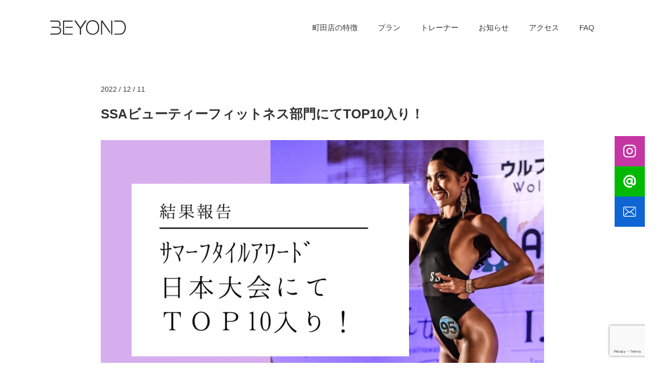

--- FILE ---
content_type: text/html; charset=UTF-8
request_url: https://beyond-machida.com/2022/12/11/6142/
body_size: 103185
content:
<!DOCTYPE html>
<html lang="ja">
<head>
	
	
<!-- Google Tag Manager -->
<script>(function(w,d,s,l,i){w[l]=w[l]||[];w[l].push({'gtm.start':
new Date().getTime(),event:'gtm.js'});var f=d.getElementsByTagName(s)[0],
j=d.createElement(s),dl=l!='dataLayer'?'&l='+l:'';j.async=true;j.src=
'https://www.googletagmanager.com/gtm.js?id='+i+dl;f.parentNode.insertBefore(j,f);
})(window,document,'script','dataLayer','GTM-NTZ23KH3');</script>
<!-- End Google Tag Manager -->

<!-- Google Tag Manager -->
<script>(function(w,d,s,l,i){w[l]=w[l]||[];w[l].push({'gtm.start':
new Date().getTime(),event:'gtm.js'});var f=d.getElementsByTagName(s)[0],
j=d.createElement(s),dl=l!='dataLayer'?'&l='+l:'';j.async=true;j.src=
'https://www.googletagmanager.com/gtm.js?id='+i+dl;f.parentNode.insertBefore(j,f);
})(window,document,'script','dataLayer','GTM-K77J94H');</script>
<!-- End Google Tag Manager -->

	
	

<title>サマースタイルアワードビューティーフィットネス部門にてTOP10入り | 町田パーソナルジム - BEYOND町田店</title>

		<!-- All in One SEO 4.9.3 - aioseo.com -->
	<meta name="description" content="１２月３日に行われたサマースタイルアワード日本大会ビューティーヒットネス部門にて、BEYOND 町田店に通われているお客様が入賞したしました。なんと大会一年目でTOP10入りを果たしたのです！素晴らしい結果ですね。本日は結果報告と大会について紹介していきます！" />
	<meta name="robots" content="max-image-preview:large" />
	<meta name="author" content="beyond-machida"/>
	<link rel="canonical" href="https://beyond-machida.com/2022/12/11/6142/" />
	<meta name="generator" content="All in One SEO (AIOSEO) 4.9.3" />
		<meta property="og:locale" content="ja_JP" />
		<meta property="og:site_name" content="町田パーソナルジム - BEYOND町田店 | Just another WordPress site" />
		<meta property="og:type" content="article" />
		<meta property="og:title" content="サマースタイルアワードビューティーフィットネス部門にてTOP10入り | 町田パーソナルジム - BEYOND町田店" />
		<meta property="og:description" content="１２月３日に行われたサマースタイルアワード日本大会ビューティーヒットネス部門にて、BEYOND 町田店に通われているお客様が入賞したしました。なんと大会一年目でTOP10入りを果たしたのです！素晴らしい結果ですね。本日は結果報告と大会について紹介していきます！" />
		<meta property="og:url" content="https://beyond-machida.com/2022/12/11/6142/" />
		<meta property="article:published_time" content="2022-12-11T04:09:00+00:00" />
		<meta property="article:modified_time" content="2024-04-21T06:41:34+00:00" />
		<meta property="article:publisher" content="https://www.facebook.com/beyondgymmachida/" />
		<meta name="twitter:card" content="summary_large_image" />
		<meta name="twitter:site" content="@beyond_machida" />
		<meta name="twitter:title" content="サマースタイルアワードビューティーフィットネス部門にてTOP10入り | 町田パーソナルジム - BEYOND町田店" />
		<meta name="twitter:description" content="１２月３日に行われたサマースタイルアワード日本大会ビューティーヒットネス部門にて、BEYOND 町田店に通われているお客様が入賞したしました。なんと大会一年目でTOP10入りを果たしたのです！素晴らしい結果ですね。本日は結果報告と大会について紹介していきます！" />
		<meta name="twitter:creator" content="@beyond_machida" />
		<script type="application/ld+json" class="aioseo-schema">
			{"@context":"https:\/\/schema.org","@graph":[{"@type":"Article","@id":"https:\/\/beyond-machida.com\/2022\/12\/11\/6142\/#article","name":"\u30b5\u30de\u30fc\u30b9\u30bf\u30a4\u30eb\u30a2\u30ef\u30fc\u30c9\u30d3\u30e5\u30fc\u30c6\u30a3\u30fc\u30d5\u30a3\u30c3\u30c8\u30cd\u30b9\u90e8\u9580\u306b\u3066TOP10\u5165\u308a | \u753a\u7530\u30d1\u30fc\u30bd\u30ca\u30eb\u30b8\u30e0 - BEYOND\u753a\u7530\u5e97","headline":"SSA\u30d3\u30e5\u30fc\u30c6\u30a3\u30fc\u30d5\u30a3\u30c3\u30c8\u30cd\u30b9\u90e8\u9580\u306b\u3066TOP10\u5165\u308a\uff01","author":{"@id":"https:\/\/beyond-machida.com\/author\/beyond-machida\/#author"},"publisher":{"@id":"https:\/\/beyond-machida.com\/#organization"},"image":{"@type":"ImageObject","url":"https:\/\/beyond-machida.com\/wp\/wp-content\/uploads\/2022\/12\/92D89DB6-30E8-4250-B636-C43FCE24EC79.png","width":1280,"height":720},"datePublished":"2022-12-11T13:09:00+09:00","dateModified":"2024-04-21T15:41:34+09:00","inLanguage":"ja","mainEntityOfPage":{"@id":"https:\/\/beyond-machida.com\/2022\/12\/11\/6142\/#webpage"},"isPartOf":{"@id":"https:\/\/beyond-machida.com\/2022\/12\/11\/6142\/#webpage"},"articleSection":"blog, SSA, \u30b3\u30f3\u30c6\u30b9\u30c8, \u30b5\u30de\u30fc\u30b9\u30bf\u30a4\u30eb\u30a2\u30ef\u30fc\u30c9, \u30d1\u30fc\u30bd\u30ca\u30eb\u30b8\u30e0, \u30dc\u30c7\u30a3\u30b3\u30f3\u30c6\u30b9\u30c8, \u5927\u4f1a, \u753a\u7530, \u7b4b\u30c8\u30ec"},{"@type":"BreadcrumbList","@id":"https:\/\/beyond-machida.com\/2022\/12\/11\/6142\/#breadcrumblist","itemListElement":[{"@type":"ListItem","@id":"https:\/\/beyond-machida.com#listItem","position":1,"name":"\u30db\u30fc\u30e0","item":"https:\/\/beyond-machida.com","nextItem":{"@type":"ListItem","@id":"https:\/\/beyond-machida.com#listItem","name":"\u6295\u7a3f"}},{"@type":"ListItem","@id":"https:\/\/beyond-machida.com#listItem","position":2,"name":"\u6295\u7a3f","item":"https:\/\/beyond-machida.com","nextItem":{"@type":"ListItem","@id":"https:\/\/beyond-machida.com\/category\/blog\/#listItem","name":"blog"},"previousItem":{"@type":"ListItem","@id":"https:\/\/beyond-machida.com#listItem","name":"\u30db\u30fc\u30e0"}},{"@type":"ListItem","@id":"https:\/\/beyond-machida.com\/category\/blog\/#listItem","position":3,"name":"blog","item":"https:\/\/beyond-machida.com\/category\/blog\/","nextItem":{"@type":"ListItem","@id":"https:\/\/beyond-machida.com\/2022\/12\/11\/6142\/#listItem","name":"SSA\u30d3\u30e5\u30fc\u30c6\u30a3\u30fc\u30d5\u30a3\u30c3\u30c8\u30cd\u30b9\u90e8\u9580\u306b\u3066TOP10\u5165\u308a\uff01"},"previousItem":{"@type":"ListItem","@id":"https:\/\/beyond-machida.com#listItem","name":"\u6295\u7a3f"}},{"@type":"ListItem","@id":"https:\/\/beyond-machida.com\/2022\/12\/11\/6142\/#listItem","position":4,"name":"SSA\u30d3\u30e5\u30fc\u30c6\u30a3\u30fc\u30d5\u30a3\u30c3\u30c8\u30cd\u30b9\u90e8\u9580\u306b\u3066TOP10\u5165\u308a\uff01","previousItem":{"@type":"ListItem","@id":"https:\/\/beyond-machida.com\/category\/blog\/#listItem","name":"blog"}}]},{"@type":"Organization","@id":"https:\/\/beyond-machida.com\/#organization","name":"BEYOND\u753a\u7530\u5e97","description":"Just another WordPress site","url":"https:\/\/beyond-machida.com\/","telephone":"+81428607598","sameAs":["https:\/\/www.facebook.com\/beyondgymmachida\/","https:\/\/twitter.com\/beyond_machida","https:\/\/www.instagram.com\/beyond_machida\/?utm_source=ig_embed&ig_rid=fee9695e-bc5c-4e16-90a2-51e81e5b7cd1&ig_mid=890FD4C8-6328-46F0-B81B-4CF9710D11E1"]},{"@type":"Person","@id":"https:\/\/beyond-machida.com\/author\/beyond-machida\/#author","url":"https:\/\/beyond-machida.com\/author\/beyond-machida\/","name":"beyond-machida","image":{"@type":"ImageObject","@id":"https:\/\/beyond-machida.com\/2022\/12\/11\/6142\/#authorImage","url":"https:\/\/secure.gravatar.com\/avatar\/e0315dfbbd7ea1c198e3c93cfd218cbd?s=96&d=mm&r=g","width":96,"height":96,"caption":"beyond-machida"}},{"@type":"WebPage","@id":"https:\/\/beyond-machida.com\/2022\/12\/11\/6142\/#webpage","url":"https:\/\/beyond-machida.com\/2022\/12\/11\/6142\/","name":"\u30b5\u30de\u30fc\u30b9\u30bf\u30a4\u30eb\u30a2\u30ef\u30fc\u30c9\u30d3\u30e5\u30fc\u30c6\u30a3\u30fc\u30d5\u30a3\u30c3\u30c8\u30cd\u30b9\u90e8\u9580\u306b\u3066TOP10\u5165\u308a | \u753a\u7530\u30d1\u30fc\u30bd\u30ca\u30eb\u30b8\u30e0 - BEYOND\u753a\u7530\u5e97","description":"\uff11\uff12\u6708\uff13\u65e5\u306b\u884c\u308f\u308c\u305f\u30b5\u30de\u30fc\u30b9\u30bf\u30a4\u30eb\u30a2\u30ef\u30fc\u30c9\u65e5\u672c\u5927\u4f1a\u30d3\u30e5\u30fc\u30c6\u30a3\u30fc\u30d2\u30c3\u30c8\u30cd\u30b9\u90e8\u9580\u306b\u3066\u3001BEYOND \u753a\u7530\u5e97\u306b\u901a\u308f\u308c\u3066\u3044\u308b\u304a\u5ba2\u69d8\u304c\u5165\u8cde\u3057\u305f\u3057\u307e\u3057\u305f\u3002\u306a\u3093\u3068\u5927\u4f1a\u4e00\u5e74\u76ee\u3067TOP10\u5165\u308a\u3092\u679c\u305f\u3057\u305f\u306e\u3067\u3059\uff01\u7d20\u6674\u3089\u3057\u3044\u7d50\u679c\u3067\u3059\u306d\u3002\u672c\u65e5\u306f\u7d50\u679c\u5831\u544a\u3068\u5927\u4f1a\u306b\u3064\u3044\u3066\u7d39\u4ecb\u3057\u3066\u3044\u304d\u307e\u3059\uff01","inLanguage":"ja","isPartOf":{"@id":"https:\/\/beyond-machida.com\/#website"},"breadcrumb":{"@id":"https:\/\/beyond-machida.com\/2022\/12\/11\/6142\/#breadcrumblist"},"author":{"@id":"https:\/\/beyond-machida.com\/author\/beyond-machida\/#author"},"creator":{"@id":"https:\/\/beyond-machida.com\/author\/beyond-machida\/#author"},"image":{"@type":"ImageObject","url":"https:\/\/beyond-machida.com\/wp\/wp-content\/uploads\/2022\/12\/92D89DB6-30E8-4250-B636-C43FCE24EC79.png","@id":"https:\/\/beyond-machida.com\/2022\/12\/11\/6142\/#mainImage","width":1280,"height":720},"primaryImageOfPage":{"@id":"https:\/\/beyond-machida.com\/2022\/12\/11\/6142\/#mainImage"},"datePublished":"2022-12-11T13:09:00+09:00","dateModified":"2024-04-21T15:41:34+09:00"},{"@type":"WebSite","@id":"https:\/\/beyond-machida.com\/#website","url":"https:\/\/beyond-machida.com\/","name":"BEYOND MACHIDA","description":"Just another WordPress site","inLanguage":"ja","publisher":{"@id":"https:\/\/beyond-machida.com\/#organization"}}]}
		</script>
		<!-- All in One SEO -->

<link rel='dns-prefetch' href='//www.googletagmanager.com' />
<link rel="alternate" type="application/rss+xml" title="町田パーソナルジム - BEYOND町田店 &raquo; フィード" href="https://beyond-machida.com/feed/" />
<link rel="alternate" type="application/rss+xml" title="町田パーソナルジム - BEYOND町田店 &raquo; コメントフィード" href="https://beyond-machida.com/comments/feed/" />
<link rel="alternate" type="application/rss+xml" title="町田パーソナルジム - BEYOND町田店 &raquo; SSAビューティーフィットネス部門にてTOP10入り！ のコメントのフィード" href="https://beyond-machida.com/2022/12/11/6142/feed/" />
		<!-- This site uses the Google Analytics by MonsterInsights plugin v9.11.1 - Using Analytics tracking - https://www.monsterinsights.com/ -->
							<script src="//www.googletagmanager.com/gtag/js?id=G-E4KSJZBPS4"  data-cfasync="false" data-wpfc-render="false" type="text/javascript" async></script>
			<script data-cfasync="false" data-wpfc-render="false" type="text/javascript">
				var mi_version = '9.11.1';
				var mi_track_user = true;
				var mi_no_track_reason = '';
								var MonsterInsightsDefaultLocations = {"page_location":"https:\/\/beyond-machida.com\/2022\/12\/11\/6142\/"};
								if ( typeof MonsterInsightsPrivacyGuardFilter === 'function' ) {
					var MonsterInsightsLocations = (typeof MonsterInsightsExcludeQuery === 'object') ? MonsterInsightsPrivacyGuardFilter( MonsterInsightsExcludeQuery ) : MonsterInsightsPrivacyGuardFilter( MonsterInsightsDefaultLocations );
				} else {
					var MonsterInsightsLocations = (typeof MonsterInsightsExcludeQuery === 'object') ? MonsterInsightsExcludeQuery : MonsterInsightsDefaultLocations;
				}

								var disableStrs = [
										'ga-disable-G-E4KSJZBPS4',
									];

				/* Function to detect opted out users */
				function __gtagTrackerIsOptedOut() {
					for (var index = 0; index < disableStrs.length; index++) {
						if (document.cookie.indexOf(disableStrs[index] + '=true') > -1) {
							return true;
						}
					}

					return false;
				}

				/* Disable tracking if the opt-out cookie exists. */
				if (__gtagTrackerIsOptedOut()) {
					for (var index = 0; index < disableStrs.length; index++) {
						window[disableStrs[index]] = true;
					}
				}

				/* Opt-out function */
				function __gtagTrackerOptout() {
					for (var index = 0; index < disableStrs.length; index++) {
						document.cookie = disableStrs[index] + '=true; expires=Thu, 31 Dec 2099 23:59:59 UTC; path=/';
						window[disableStrs[index]] = true;
					}
				}

				if ('undefined' === typeof gaOptout) {
					function gaOptout() {
						__gtagTrackerOptout();
					}
				}
								window.dataLayer = window.dataLayer || [];

				window.MonsterInsightsDualTracker = {
					helpers: {},
					trackers: {},
				};
				if (mi_track_user) {
					function __gtagDataLayer() {
						dataLayer.push(arguments);
					}

					function __gtagTracker(type, name, parameters) {
						if (!parameters) {
							parameters = {};
						}

						if (parameters.send_to) {
							__gtagDataLayer.apply(null, arguments);
							return;
						}

						if (type === 'event') {
														parameters.send_to = monsterinsights_frontend.v4_id;
							var hookName = name;
							if (typeof parameters['event_category'] !== 'undefined') {
								hookName = parameters['event_category'] + ':' + name;
							}

							if (typeof MonsterInsightsDualTracker.trackers[hookName] !== 'undefined') {
								MonsterInsightsDualTracker.trackers[hookName](parameters);
							} else {
								__gtagDataLayer('event', name, parameters);
							}
							
						} else {
							__gtagDataLayer.apply(null, arguments);
						}
					}

					__gtagTracker('js', new Date());
					__gtagTracker('set', {
						'developer_id.dZGIzZG': true,
											});
					if ( MonsterInsightsLocations.page_location ) {
						__gtagTracker('set', MonsterInsightsLocations);
					}
										__gtagTracker('config', 'G-E4KSJZBPS4', {"forceSSL":"true","link_attribution":"true"} );
										window.gtag = __gtagTracker;										(function () {
						/* https://developers.google.com/analytics/devguides/collection/analyticsjs/ */
						/* ga and __gaTracker compatibility shim. */
						var noopfn = function () {
							return null;
						};
						var newtracker = function () {
							return new Tracker();
						};
						var Tracker = function () {
							return null;
						};
						var p = Tracker.prototype;
						p.get = noopfn;
						p.set = noopfn;
						p.send = function () {
							var args = Array.prototype.slice.call(arguments);
							args.unshift('send');
							__gaTracker.apply(null, args);
						};
						var __gaTracker = function () {
							var len = arguments.length;
							if (len === 0) {
								return;
							}
							var f = arguments[len - 1];
							if (typeof f !== 'object' || f === null || typeof f.hitCallback !== 'function') {
								if ('send' === arguments[0]) {
									var hitConverted, hitObject = false, action;
									if ('event' === arguments[1]) {
										if ('undefined' !== typeof arguments[3]) {
											hitObject = {
												'eventAction': arguments[3],
												'eventCategory': arguments[2],
												'eventLabel': arguments[4],
												'value': arguments[5] ? arguments[5] : 1,
											}
										}
									}
									if ('pageview' === arguments[1]) {
										if ('undefined' !== typeof arguments[2]) {
											hitObject = {
												'eventAction': 'page_view',
												'page_path': arguments[2],
											}
										}
									}
									if (typeof arguments[2] === 'object') {
										hitObject = arguments[2];
									}
									if (typeof arguments[5] === 'object') {
										Object.assign(hitObject, arguments[5]);
									}
									if ('undefined' !== typeof arguments[1].hitType) {
										hitObject = arguments[1];
										if ('pageview' === hitObject.hitType) {
											hitObject.eventAction = 'page_view';
										}
									}
									if (hitObject) {
										action = 'timing' === arguments[1].hitType ? 'timing_complete' : hitObject.eventAction;
										hitConverted = mapArgs(hitObject);
										__gtagTracker('event', action, hitConverted);
									}
								}
								return;
							}

							function mapArgs(args) {
								var arg, hit = {};
								var gaMap = {
									'eventCategory': 'event_category',
									'eventAction': 'event_action',
									'eventLabel': 'event_label',
									'eventValue': 'event_value',
									'nonInteraction': 'non_interaction',
									'timingCategory': 'event_category',
									'timingVar': 'name',
									'timingValue': 'value',
									'timingLabel': 'event_label',
									'page': 'page_path',
									'location': 'page_location',
									'title': 'page_title',
									'referrer' : 'page_referrer',
								};
								for (arg in args) {
																		if (!(!args.hasOwnProperty(arg) || !gaMap.hasOwnProperty(arg))) {
										hit[gaMap[arg]] = args[arg];
									} else {
										hit[arg] = args[arg];
									}
								}
								return hit;
							}

							try {
								f.hitCallback();
							} catch (ex) {
							}
						};
						__gaTracker.create = newtracker;
						__gaTracker.getByName = newtracker;
						__gaTracker.getAll = function () {
							return [];
						};
						__gaTracker.remove = noopfn;
						__gaTracker.loaded = true;
						window['__gaTracker'] = __gaTracker;
					})();
									} else {
										console.log("");
					(function () {
						function __gtagTracker() {
							return null;
						}

						window['__gtagTracker'] = __gtagTracker;
						window['gtag'] = __gtagTracker;
					})();
									}
			</script>
							<!-- / Google Analytics by MonsterInsights -->
		<script type="text/javascript">
/* <![CDATA[ */
window._wpemojiSettings = {"baseUrl":"https:\/\/s.w.org\/images\/core\/emoji\/15.0.3\/72x72\/","ext":".png","svgUrl":"https:\/\/s.w.org\/images\/core\/emoji\/15.0.3\/svg\/","svgExt":".svg","source":{"concatemoji":"https:\/\/beyond-machida.com\/wp\/wp-includes\/js\/wp-emoji-release.min.js?ver=6.5.7"}};
/*! This file is auto-generated */
!function(i,n){var o,s,e;function c(e){try{var t={supportTests:e,timestamp:(new Date).valueOf()};sessionStorage.setItem(o,JSON.stringify(t))}catch(e){}}function p(e,t,n){e.clearRect(0,0,e.canvas.width,e.canvas.height),e.fillText(t,0,0);var t=new Uint32Array(e.getImageData(0,0,e.canvas.width,e.canvas.height).data),r=(e.clearRect(0,0,e.canvas.width,e.canvas.height),e.fillText(n,0,0),new Uint32Array(e.getImageData(0,0,e.canvas.width,e.canvas.height).data));return t.every(function(e,t){return e===r[t]})}function u(e,t,n){switch(t){case"flag":return n(e,"\ud83c\udff3\ufe0f\u200d\u26a7\ufe0f","\ud83c\udff3\ufe0f\u200b\u26a7\ufe0f")?!1:!n(e,"\ud83c\uddfa\ud83c\uddf3","\ud83c\uddfa\u200b\ud83c\uddf3")&&!n(e,"\ud83c\udff4\udb40\udc67\udb40\udc62\udb40\udc65\udb40\udc6e\udb40\udc67\udb40\udc7f","\ud83c\udff4\u200b\udb40\udc67\u200b\udb40\udc62\u200b\udb40\udc65\u200b\udb40\udc6e\u200b\udb40\udc67\u200b\udb40\udc7f");case"emoji":return!n(e,"\ud83d\udc26\u200d\u2b1b","\ud83d\udc26\u200b\u2b1b")}return!1}function f(e,t,n){var r="undefined"!=typeof WorkerGlobalScope&&self instanceof WorkerGlobalScope?new OffscreenCanvas(300,150):i.createElement("canvas"),a=r.getContext("2d",{willReadFrequently:!0}),o=(a.textBaseline="top",a.font="600 32px Arial",{});return e.forEach(function(e){o[e]=t(a,e,n)}),o}function t(e){var t=i.createElement("script");t.src=e,t.defer=!0,i.head.appendChild(t)}"undefined"!=typeof Promise&&(o="wpEmojiSettingsSupports",s=["flag","emoji"],n.supports={everything:!0,everythingExceptFlag:!0},e=new Promise(function(e){i.addEventListener("DOMContentLoaded",e,{once:!0})}),new Promise(function(t){var n=function(){try{var e=JSON.parse(sessionStorage.getItem(o));if("object"==typeof e&&"number"==typeof e.timestamp&&(new Date).valueOf()<e.timestamp+604800&&"object"==typeof e.supportTests)return e.supportTests}catch(e){}return null}();if(!n){if("undefined"!=typeof Worker&&"undefined"!=typeof OffscreenCanvas&&"undefined"!=typeof URL&&URL.createObjectURL&&"undefined"!=typeof Blob)try{var e="postMessage("+f.toString()+"("+[JSON.stringify(s),u.toString(),p.toString()].join(",")+"));",r=new Blob([e],{type:"text/javascript"}),a=new Worker(URL.createObjectURL(r),{name:"wpTestEmojiSupports"});return void(a.onmessage=function(e){c(n=e.data),a.terminate(),t(n)})}catch(e){}c(n=f(s,u,p))}t(n)}).then(function(e){for(var t in e)n.supports[t]=e[t],n.supports.everything=n.supports.everything&&n.supports[t],"flag"!==t&&(n.supports.everythingExceptFlag=n.supports.everythingExceptFlag&&n.supports[t]);n.supports.everythingExceptFlag=n.supports.everythingExceptFlag&&!n.supports.flag,n.DOMReady=!1,n.readyCallback=function(){n.DOMReady=!0}}).then(function(){return e}).then(function(){var e;n.supports.everything||(n.readyCallback(),(e=n.source||{}).concatemoji?t(e.concatemoji):e.wpemoji&&e.twemoji&&(t(e.twemoji),t(e.wpemoji)))}))}((window,document),window._wpemojiSettings);
/* ]]> */
</script>
<link rel='stylesheet' id='sbi_styles-css' href='https://beyond-machida.com/wp/wp-content/plugins/instagram-feed/css/sbi-styles.min.css?ver=6.10.0' type='text/css' media='all' />
<style id='wp-emoji-styles-inline-css' type='text/css'>

	img.wp-smiley, img.emoji {
		display: inline !important;
		border: none !important;
		box-shadow: none !important;
		height: 1em !important;
		width: 1em !important;
		margin: 0 0.07em !important;
		vertical-align: -0.1em !important;
		background: none !important;
		padding: 0 !important;
	}
</style>
<link rel='stylesheet' id='wp-block-library-css' href='https://beyond-machida.com/wp/wp-includes/css/dist/block-library/style.min.css?ver=6.5.7' type='text/css' media='all' />
<link rel='stylesheet' id='aioseo/css/src/vue/standalone/blocks/table-of-contents/global.scss-css' href='https://beyond-machida.com/wp/wp-content/plugins/all-in-one-seo-pack/dist/Lite/assets/css/table-of-contents/global.e90f6d47.css?ver=4.9.3' type='text/css' media='all' />
<style id='classic-theme-styles-inline-css' type='text/css'>
/*! This file is auto-generated */
.wp-block-button__link{color:#fff;background-color:#32373c;border-radius:9999px;box-shadow:none;text-decoration:none;padding:calc(.667em + 2px) calc(1.333em + 2px);font-size:1.125em}.wp-block-file__button{background:#32373c;color:#fff;text-decoration:none}
</style>
<style id='global-styles-inline-css' type='text/css'>
body{--wp--preset--color--black: #000000;--wp--preset--color--cyan-bluish-gray: #abb8c3;--wp--preset--color--white: #ffffff;--wp--preset--color--pale-pink: #f78da7;--wp--preset--color--vivid-red: #cf2e2e;--wp--preset--color--luminous-vivid-orange: #ff6900;--wp--preset--color--luminous-vivid-amber: #fcb900;--wp--preset--color--light-green-cyan: #7bdcb5;--wp--preset--color--vivid-green-cyan: #00d084;--wp--preset--color--pale-cyan-blue: #8ed1fc;--wp--preset--color--vivid-cyan-blue: #0693e3;--wp--preset--color--vivid-purple: #9b51e0;--wp--preset--gradient--vivid-cyan-blue-to-vivid-purple: linear-gradient(135deg,rgba(6,147,227,1) 0%,rgb(155,81,224) 100%);--wp--preset--gradient--light-green-cyan-to-vivid-green-cyan: linear-gradient(135deg,rgb(122,220,180) 0%,rgb(0,208,130) 100%);--wp--preset--gradient--luminous-vivid-amber-to-luminous-vivid-orange: linear-gradient(135deg,rgba(252,185,0,1) 0%,rgba(255,105,0,1) 100%);--wp--preset--gradient--luminous-vivid-orange-to-vivid-red: linear-gradient(135deg,rgba(255,105,0,1) 0%,rgb(207,46,46) 100%);--wp--preset--gradient--very-light-gray-to-cyan-bluish-gray: linear-gradient(135deg,rgb(238,238,238) 0%,rgb(169,184,195) 100%);--wp--preset--gradient--cool-to-warm-spectrum: linear-gradient(135deg,rgb(74,234,220) 0%,rgb(151,120,209) 20%,rgb(207,42,186) 40%,rgb(238,44,130) 60%,rgb(251,105,98) 80%,rgb(254,248,76) 100%);--wp--preset--gradient--blush-light-purple: linear-gradient(135deg,rgb(255,206,236) 0%,rgb(152,150,240) 100%);--wp--preset--gradient--blush-bordeaux: linear-gradient(135deg,rgb(254,205,165) 0%,rgb(254,45,45) 50%,rgb(107,0,62) 100%);--wp--preset--gradient--luminous-dusk: linear-gradient(135deg,rgb(255,203,112) 0%,rgb(199,81,192) 50%,rgb(65,88,208) 100%);--wp--preset--gradient--pale-ocean: linear-gradient(135deg,rgb(255,245,203) 0%,rgb(182,227,212) 50%,rgb(51,167,181) 100%);--wp--preset--gradient--electric-grass: linear-gradient(135deg,rgb(202,248,128) 0%,rgb(113,206,126) 100%);--wp--preset--gradient--midnight: linear-gradient(135deg,rgb(2,3,129) 0%,rgb(40,116,252) 100%);--wp--preset--font-size--small: 13px;--wp--preset--font-size--medium: 20px;--wp--preset--font-size--large: 36px;--wp--preset--font-size--x-large: 42px;--wp--preset--spacing--20: 0.44rem;--wp--preset--spacing--30: 0.67rem;--wp--preset--spacing--40: 1rem;--wp--preset--spacing--50: 1.5rem;--wp--preset--spacing--60: 2.25rem;--wp--preset--spacing--70: 3.38rem;--wp--preset--spacing--80: 5.06rem;--wp--preset--shadow--natural: 6px 6px 9px rgba(0, 0, 0, 0.2);--wp--preset--shadow--deep: 12px 12px 50px rgba(0, 0, 0, 0.4);--wp--preset--shadow--sharp: 6px 6px 0px rgba(0, 0, 0, 0.2);--wp--preset--shadow--outlined: 6px 6px 0px -3px rgba(255, 255, 255, 1), 6px 6px rgba(0, 0, 0, 1);--wp--preset--shadow--crisp: 6px 6px 0px rgba(0, 0, 0, 1);}:where(.is-layout-flex){gap: 0.5em;}:where(.is-layout-grid){gap: 0.5em;}body .is-layout-flex{display: flex;}body .is-layout-flex{flex-wrap: wrap;align-items: center;}body .is-layout-flex > *{margin: 0;}body .is-layout-grid{display: grid;}body .is-layout-grid > *{margin: 0;}:where(.wp-block-columns.is-layout-flex){gap: 2em;}:where(.wp-block-columns.is-layout-grid){gap: 2em;}:where(.wp-block-post-template.is-layout-flex){gap: 1.25em;}:where(.wp-block-post-template.is-layout-grid){gap: 1.25em;}.has-black-color{color: var(--wp--preset--color--black) !important;}.has-cyan-bluish-gray-color{color: var(--wp--preset--color--cyan-bluish-gray) !important;}.has-white-color{color: var(--wp--preset--color--white) !important;}.has-pale-pink-color{color: var(--wp--preset--color--pale-pink) !important;}.has-vivid-red-color{color: var(--wp--preset--color--vivid-red) !important;}.has-luminous-vivid-orange-color{color: var(--wp--preset--color--luminous-vivid-orange) !important;}.has-luminous-vivid-amber-color{color: var(--wp--preset--color--luminous-vivid-amber) !important;}.has-light-green-cyan-color{color: var(--wp--preset--color--light-green-cyan) !important;}.has-vivid-green-cyan-color{color: var(--wp--preset--color--vivid-green-cyan) !important;}.has-pale-cyan-blue-color{color: var(--wp--preset--color--pale-cyan-blue) !important;}.has-vivid-cyan-blue-color{color: var(--wp--preset--color--vivid-cyan-blue) !important;}.has-vivid-purple-color{color: var(--wp--preset--color--vivid-purple) !important;}.has-black-background-color{background-color: var(--wp--preset--color--black) !important;}.has-cyan-bluish-gray-background-color{background-color: var(--wp--preset--color--cyan-bluish-gray) !important;}.has-white-background-color{background-color: var(--wp--preset--color--white) !important;}.has-pale-pink-background-color{background-color: var(--wp--preset--color--pale-pink) !important;}.has-vivid-red-background-color{background-color: var(--wp--preset--color--vivid-red) !important;}.has-luminous-vivid-orange-background-color{background-color: var(--wp--preset--color--luminous-vivid-orange) !important;}.has-luminous-vivid-amber-background-color{background-color: var(--wp--preset--color--luminous-vivid-amber) !important;}.has-light-green-cyan-background-color{background-color: var(--wp--preset--color--light-green-cyan) !important;}.has-vivid-green-cyan-background-color{background-color: var(--wp--preset--color--vivid-green-cyan) !important;}.has-pale-cyan-blue-background-color{background-color: var(--wp--preset--color--pale-cyan-blue) !important;}.has-vivid-cyan-blue-background-color{background-color: var(--wp--preset--color--vivid-cyan-blue) !important;}.has-vivid-purple-background-color{background-color: var(--wp--preset--color--vivid-purple) !important;}.has-black-border-color{border-color: var(--wp--preset--color--black) !important;}.has-cyan-bluish-gray-border-color{border-color: var(--wp--preset--color--cyan-bluish-gray) !important;}.has-white-border-color{border-color: var(--wp--preset--color--white) !important;}.has-pale-pink-border-color{border-color: var(--wp--preset--color--pale-pink) !important;}.has-vivid-red-border-color{border-color: var(--wp--preset--color--vivid-red) !important;}.has-luminous-vivid-orange-border-color{border-color: var(--wp--preset--color--luminous-vivid-orange) !important;}.has-luminous-vivid-amber-border-color{border-color: var(--wp--preset--color--luminous-vivid-amber) !important;}.has-light-green-cyan-border-color{border-color: var(--wp--preset--color--light-green-cyan) !important;}.has-vivid-green-cyan-border-color{border-color: var(--wp--preset--color--vivid-green-cyan) !important;}.has-pale-cyan-blue-border-color{border-color: var(--wp--preset--color--pale-cyan-blue) !important;}.has-vivid-cyan-blue-border-color{border-color: var(--wp--preset--color--vivid-cyan-blue) !important;}.has-vivid-purple-border-color{border-color: var(--wp--preset--color--vivid-purple) !important;}.has-vivid-cyan-blue-to-vivid-purple-gradient-background{background: var(--wp--preset--gradient--vivid-cyan-blue-to-vivid-purple) !important;}.has-light-green-cyan-to-vivid-green-cyan-gradient-background{background: var(--wp--preset--gradient--light-green-cyan-to-vivid-green-cyan) !important;}.has-luminous-vivid-amber-to-luminous-vivid-orange-gradient-background{background: var(--wp--preset--gradient--luminous-vivid-amber-to-luminous-vivid-orange) !important;}.has-luminous-vivid-orange-to-vivid-red-gradient-background{background: var(--wp--preset--gradient--luminous-vivid-orange-to-vivid-red) !important;}.has-very-light-gray-to-cyan-bluish-gray-gradient-background{background: var(--wp--preset--gradient--very-light-gray-to-cyan-bluish-gray) !important;}.has-cool-to-warm-spectrum-gradient-background{background: var(--wp--preset--gradient--cool-to-warm-spectrum) !important;}.has-blush-light-purple-gradient-background{background: var(--wp--preset--gradient--blush-light-purple) !important;}.has-blush-bordeaux-gradient-background{background: var(--wp--preset--gradient--blush-bordeaux) !important;}.has-luminous-dusk-gradient-background{background: var(--wp--preset--gradient--luminous-dusk) !important;}.has-pale-ocean-gradient-background{background: var(--wp--preset--gradient--pale-ocean) !important;}.has-electric-grass-gradient-background{background: var(--wp--preset--gradient--electric-grass) !important;}.has-midnight-gradient-background{background: var(--wp--preset--gradient--midnight) !important;}.has-small-font-size{font-size: var(--wp--preset--font-size--small) !important;}.has-medium-font-size{font-size: var(--wp--preset--font-size--medium) !important;}.has-large-font-size{font-size: var(--wp--preset--font-size--large) !important;}.has-x-large-font-size{font-size: var(--wp--preset--font-size--x-large) !important;}
.wp-block-navigation a:where(:not(.wp-element-button)){color: inherit;}
:where(.wp-block-post-template.is-layout-flex){gap: 1.25em;}:where(.wp-block-post-template.is-layout-grid){gap: 1.25em;}
:where(.wp-block-columns.is-layout-flex){gap: 2em;}:where(.wp-block-columns.is-layout-grid){gap: 2em;}
.wp-block-pullquote{font-size: 1.5em;line-height: 1.6;}
</style>
<link rel='stylesheet' id='contact-form-7-css' href='https://beyond-machida.com/wp/wp-content/plugins/contact-form-7/includes/css/styles.css?ver=5.9.6' type='text/css' media='all' />
<link rel='stylesheet' id='flexible-table-block-css' href='https://beyond-machida.com/wp/wp-content/plugins/flexible-table-block/build/style-index.css?ver=1736642614' type='text/css' media='all' />
<style id='flexible-table-block-inline-css' type='text/css'>
.wp-block-flexible-table-block-table.wp-block-flexible-table-block-table>table{width:100%;max-width:100%;border-collapse:collapse;}.wp-block-flexible-table-block-table.wp-block-flexible-table-block-table.is-style-stripes tbody tr:nth-child(odd) th{background-color:#f0f0f1;}.wp-block-flexible-table-block-table.wp-block-flexible-table-block-table.is-style-stripes tbody tr:nth-child(odd) td{background-color:#f0f0f1;}.wp-block-flexible-table-block-table.wp-block-flexible-table-block-table.is-style-stripes tbody tr:nth-child(even) th{background-color:#ffffff;}.wp-block-flexible-table-block-table.wp-block-flexible-table-block-table.is-style-stripes tbody tr:nth-child(even) td{background-color:#ffffff;}.wp-block-flexible-table-block-table.wp-block-flexible-table-block-table>table tr th,.wp-block-flexible-table-block-table.wp-block-flexible-table-block-table>table tr td{padding:0.5em;border-width:1px;border-style:solid;border-color:#000000;text-align:left;vertical-align:middle;}.wp-block-flexible-table-block-table.wp-block-flexible-table-block-table>table tr th{background-color:#f0f0f1;}.wp-block-flexible-table-block-table.wp-block-flexible-table-block-table>table tr td{background-color:#ffffff;}@media screen and (min-width:769px){.wp-block-flexible-table-block-table.is-scroll-on-pc{overflow-x:scroll;}.wp-block-flexible-table-block-table.is-scroll-on-pc table{max-width:none;align-self:self-start;}}@media screen and (max-width:768px){.wp-block-flexible-table-block-table.is-scroll-on-mobile{overflow-x:scroll;}.wp-block-flexible-table-block-table.is-scroll-on-mobile table{max-width:none;align-self:self-start;}.wp-block-flexible-table-block-table table.is-stacked-on-mobile th,.wp-block-flexible-table-block-table table.is-stacked-on-mobile td{width:100%!important;display:block;}}
</style>
<link rel='stylesheet' id='toc-screen-css' href='https://beyond-machida.com/wp/wp-content/plugins/table-of-contents-plus/screen.min.css?ver=2411.1' type='text/css' media='all' />
<link rel='stylesheet' id='word_balloon_user_style-css' href='https://beyond-machida.com/wp/wp-content/plugins/word-balloon/css/word_balloon_user.min.css?ver=4.23.1' type='text/css' media='all' />
<link rel='stylesheet' id='word_balloon_skin_talk-css' href='https://beyond-machida.com/wp/wp-content/plugins/word-balloon/css/skin/word_balloon_talk.min.css?ver=4.23.1' type='text/css' media='all' />
<link rel='stylesheet' id='word_balloon_inview_style-css' href='https://beyond-machida.com/wp/wp-content/plugins/word-balloon/css/word_balloon_inview.min.css?ver=4.23.1' type='text/css' media='all' />
<link rel='stylesheet' id='grw-public-main-css-css' href='https://beyond-machida.com/wp/wp-content/plugins/widget-google-reviews/assets/css/public-main.css?ver=5.2' type='text/css' media='all' />
<link rel='stylesheet' id='tablepress-default-css' href='https://beyond-machida.com/wp/wp-content/plugins/tablepress/css/build/default.css?ver=3.2.6' type='text/css' media='all' />
<script type="text/javascript" src="https://beyond-machida.com/wp/wp-content/plugins/google-analytics-for-wordpress/assets/js/frontend-gtag.min.js?ver=9.11.1" id="monsterinsights-frontend-script-js" async="async" data-wp-strategy="async"></script>
<script data-cfasync="false" data-wpfc-render="false" type="text/javascript" id='monsterinsights-frontend-script-js-extra'>/* <![CDATA[ */
var monsterinsights_frontend = {"js_events_tracking":"true","download_extensions":"doc,pdf,ppt,zip,xls,docx,pptx,xlsx","inbound_paths":"[{\"path\":\"\\\/go\\\/\",\"label\":\"affiliate\"},{\"path\":\"\\\/recommend\\\/\",\"label\":\"affiliate\"}]","home_url":"https:\/\/beyond-machida.com","hash_tracking":"false","v4_id":"G-E4KSJZBPS4"};/* ]]> */
</script>
<script type="text/javascript" defer="defer" src="https://beyond-machida.com/wp/wp-content/plugins/widget-google-reviews/assets/js/public-main.js?ver=5.2" id="grw-public-main-js-js"></script>
<link rel="https://api.w.org/" href="https://beyond-machida.com/wp-json/" /><link rel="alternate" type="application/json" href="https://beyond-machida.com/wp-json/wp/v2/posts/6142" /><link rel="EditURI" type="application/rsd+xml" title="RSD" href="https://beyond-machida.com/wp/xmlrpc.php?rsd" />
<meta name="generator" content="WordPress 6.5.7" />
<link rel='shortlink' href='https://beyond-machida.com/?p=6142' />
<link rel="alternate" type="application/json+oembed" href="https://beyond-machida.com/wp-json/oembed/1.0/embed?url=https%3A%2F%2Fbeyond-machida.com%2F2022%2F12%2F11%2F6142%2F" />
<link rel="alternate" type="text/xml+oembed" href="https://beyond-machida.com/wp-json/oembed/1.0/embed?url=https%3A%2F%2Fbeyond-machida.com%2F2022%2F12%2F11%2F6142%2F&#038;format=xml" />
<meta name="generator" content="Site Kit by Google 1.170.0" /><link rel="icon" href="https://beyond-machida.com/wp/wp-content/uploads/2024/06/cropped-cropped-cropped-favicon-192x192-1-32x32.png" sizes="32x32" />
<link rel="icon" href="https://beyond-machida.com/wp/wp-content/uploads/2024/06/cropped-cropped-cropped-favicon-192x192-1-192x192.png" sizes="192x192" />
<link rel="apple-touch-icon" href="https://beyond-machida.com/wp/wp-content/uploads/2024/06/cropped-cropped-cropped-favicon-192x192-1-180x180.png" />
<meta name="msapplication-TileImage" content="https://beyond-machida.com/wp/wp-content/uploads/2024/06/cropped-cropped-cropped-favicon-192x192-1-270x270.png" />
		<style type="text/css" id="wp-custom-css">
			h1:before {
  position: absolute;
  content: '';
  left: -2px;
  top: -2px;
  border: none;
  border-left: solid 40px white;
  border-bottom: solid 79px transparent;
  z-index:-2
}

/*  2024/06/22 修正 */

.p-header{
	background: rgba(255, 255, 255, 0.6);
}

.trainer-img-br50{
	border-radius: 50%;
}

.u-tc-blue{
	color: #0000ff;
}


.feature_wrap-1 img{
	top: -2rem !important;
}

.p-top-greviews{
	padding-left: 16px;
	padding-right: 16px;
}

.p-top-greviews-inner{
	width:640px;
	max-width:100%;
	padding:3rem 16px;
	margin:40px auto 0;
	border: 1px solid #ddd;
    background-color: #fff;
    padding: 15px 25px;
    height: 640px;
    border-radius: 15px;
    overflow: auto;
}


@media (max-width: 767px){
 /* 画面サイズが768px未満の場合の設定 */
	.shoplist-sp-inner{
		padding-left:10px !important;
		padding-right:10px !important; 
	}
}

/*thanks page 修正 2024/04/22 */
.p-thanks-line{
	
	padding: 48px 16px 64px;
}

.p-thanks-line-link{
	position: relative;
	display: flex;
	align-items: center;
	justify-content:center;
	gap: 8px;
	width: 260px;
	color: #fff;
	margin: 0 auto;
	background: #00C300; 	
	padding: 24px 16px;
	font-size: 16px;

}

.p-thanks-line-link:hover{
	opacity: .7;
	transition: .2s all ease;
}

.p-thanks-line-img{
	position: absolute;
	left: 5%;
	top: 50%;
	transform: translatey(-50%);
	display: block;
	width: 56px;
}

.p-thanks-notes{
	padding: 0 16px;
	max-width: 100%;
	width: 640px;
	margin: 0 auto;
}

.p-thanks-notes__accent{
	text-align: center;
	font-size: 15px;
	color: #e37777;
	margin-bottom: 32px;
}

.p-thanks-notes__text{
	font-size: 15px;
}

.p-thanks-notes__text a{
	text-decoration: underline;
}

@media (max-width: 767px){
	 .p-thanks-notes__accent{
		font-size: 13px;
	}

	.p-thanks-notes__text{
		font-size: 13px;
	}

}

/*textareaの必須項目を消す */

.p-textarea-group .parsley-required{
	display: none;
}


/*  faq */
.p-faq{
	padding-top: 0;
}

/* contact　fotm カレンダー */
.ui-datepicker-prev .ui-icon{
	clip-path: polygon(0 50%, 100% 0, 100% 100%);100%);
	background: #000; 
}

.ui-datepicker-next .ui-icon{
	clip-path: polygon(0 0, 100% 50%, 0 100%);
	background: #000; 
}


/* contact　fotm カレンダー */
.ui-datepicker-prev .ui-icon{
	clip-path: polygon(0 50%, 100% 0, 100% 100%);100%);
	background: #000; 
}

.ui-datepicker-next .ui-icon{
	clip-path: polygon(0 0, 100% 50%, 0 100%);
	background: #000; 
}

.thanks-page-ttl{
	padding-top: 8rem;
}

.privacy-policy-ttl{
	padding-top: 6rem;
}

.p-thanks-lead-text {
	font-size: 16px;
}

.p-comapny-wrap{
	padding-top: 6rem;
}

.p-comapny-wrap dt{
	font-size: 1.2rem;
}

.p-comapny-wrap dd{
	font-size: 1rem;
}

.size-1{
	height: auto;
}

.p-privacy-page-inner{
	width: 1080px;
	padding: 4rem 16px;
	max-width: 100%;
	margin: 0 auto;
}

.p-privacy-page-inner #toc_container{
	display: none; 
}

.p-privacy-page-inner h2{
	font-size: 1.2rem;
	font-weight: bold; 
	padding-top: .8rem;
	margin-bottom: .4rem;
}

.p-privacy-page-inner h3{
	font-size: .8rem;
	font-weight: bold; 
	padding-top: .8rem;
	margin-bottom: .4rem;
}

.p-privacy-page-inner ol{
	margin-bottom: .8rem;
}


/*2024/08/21 sp_cta_btn */
.p-cta_sp{
	display: none;
	position: fixed;
	bottom: 0;
	left:0;
	width: 100%;
	z-index: 10000;
} 

.p-cta_sp_wrap{
	position: relative;
	background: #fff;
	padding-bottom: 5px;
}

.p-cta_sp_btns{
	width: 100%;
	position: absolute;
	bottom: 5px;
	left: 50%;
	transform: translatex(-50%);
	display: flex;
	align-items: center;
	gap: 4VW;
	padding: 0 2vw;
}

.p-cta_sp_btn{
	color: #ffff;
	border-radius: 30px;
	display: block;
	width: 100%;
	text-align: center;
	font-size: 4vw; 
	padding: 1vw 0;
	font-weight: bold;
	
}

.p-cta_sp_btn__web{
	 background: linear-gradient(to bottom, #f3b685, #ec8944);
	border: 3px solid #ca8957;
 
}

.p-cta_sp_btn__tel{
	 background: linear-gradient(to bottom, #81e0bb, #49b88d);
	border: 3px solid #4da183;
 
}

.p-cta_sp_btn__text{
	position: relative; 
	display: inline-block;
}

.p-cta_sp_btn__text span{
	position: absolute;
	top: 50%;
	transform: translatey(-50%);
	
}

.p-cta_sp_btn__text--web span{
		left: -30%;
}

.p-cta_sp_btn__text--tel span{
	left: -15%;
}


@media screen and (max-width: 768px){
	.p-cta_sp{
		display: block;
}
}

table.nomad_table {
  max-width: 900px !important;
  width: 100%;
  margin: 15px auto !important;
  background: #FFF;
  text-align: center !important;
  font-size: 14px !important;
  display: block !important;
  overflow-x: scroll !important;
  overflow-y: hidden !important;
  white-space: nowrap !important;
  -webkit-overflow-scrolling: touch !important;
  color: #333 !important;
  border: none !important;
  border-collapse: collapse !important;
}

table.nomad_table a {
  color: #333 !important;
  text-decoration: none !important;
  transition: .2s;
  padding: 0 !important;
  margin: 0 !important;
  line-height: 1.25em !important;
  font-size: 13px !important;
  display: block !important;
  position: relative !important;
  text-align: center !important;
}

table.nomad_table a:hover {
  opacity: .8;
}

table.nomad_table tr td,
table.nomad_table tr th {
  padding: 1.5em 2.2em !important;
  line-height: 1.25em !important;
  font-size: 14px !important;
  border: none !important;
  position: relative !important;
  text-align: center !important;
  vertical-align: middle !important;
}

table.nomad_table tr td {
  font-size: 13px !important;
}

table.nomad_table tr td:first-child {
  position: sticky !important;
  left: 0 !important;
  background: #FFF !important;
  z-index: 2;
}

table.nomad_table tr th:first-child {
  position: sticky !important;
  left: 0 !important;
  z-index: 2;
}

table.nomad_table tr td:nth-child(even) {
  background: #FAFAFA !important;
}

table.nomad_table tr th {
  padding: .8em 2em !important;
  background: #505050 !important;
  color: #fff !important;
  width: 100% !important;
  position: relative !important;
}

table.nomad_table tr th:nth-child(even):after {
  content: "";
  display: block !important;
  left: 0;
  top: 0;
  width: 100%;
  height: 100%;
  background: rgba(0, 0, 0, .05);
  position: absolute;
}

table.nomad_table tr:nth-child(even) td:nth-child(even):after {
  content: "";
  display: block !important;
  left: 0;
  top: 0;
}

.sample_box1 {
    padding: 1em 1.5em;
    margin: 2em 0;
    border: solid 2px #000000;/*線*/
}
.sample_box1 p {
    margin: 0; 
    padding: 0;
}

/* before-after 2024 */

/*p-baf-pc  */
.p-baf-pc {
    display: block;
}

@media screen and (max-width: 768px) {
    .p-baf-pc {
        display: none;
    }
}

.p-baf-pc-items {
    width: 960px;
    max-width: 100%;
    margin: 0 auto;
    display: flex;
    flex-wrap: wrap;
    gap: 30px;
    padding: 0 16px;
}

.p-baf-pc-item {
    width: calc(50% - 15px);
    padding: 30px;
    max-width: 100%;
    background: #fff;
}

.p-baf-pc-item__ttl {
    text-align: center;
    padding-bottom: 16px;
}

.p-baf-pc-item__ttl h3 {
    color: #CBA947;
    font-size: 20px;
    font-weight: bold;
}

.p-baf-pc-item__ttl span {
    font-size: 24px;
    font-weight: 500;
}

.p-baf-pc-item-images {
    display: flex;
    align-items: center;
    justify-content: space-between;
    overflow: hidden;
}

.p-baf-pc-item-images span {
    display: block;
    width: 20px;
}

.p-baf-pc-item__triangle {
    background: linear-gradient(to right, #f0f2f3 1%, #000 1%, #000 99%);
    height: 100%;
    width: calc(100% - 320px);
}

.p-baf-pc-item__triangle span {
    background: #f0f2f3;
    display: block;
    clip-path: polygon(0% 0%, 100% 50%, 0% 100%);
    width: 60px;
    height: 327.9px;
    max-width: 100%;
}

@media screen and (max-width: 960px) {
    .p-baf-pc-item__triangle {
        height: 100%;
        width: 17vw;
        height: 27.92vw;
        max-height: 245.92px;
    }

    .p-baf-pc-item__triangle span {
        height: 245.92px;
    }
}

.p-baf-pc-item-image__bf {
    background: #f0f2f3;
    width: 160px;
    max-width: 100%;
    position: relative;
}

.p-baf-pc-item-image__bf span {
    position: absolute;
    padding: 4px;
    background: #CBA947;
    bottom: 16px;
    color: #fff;
    font-size: 1.4rem;
    width: 142px;
    font-weight: 400;
    display: inline-block;
    left: 50%;
    text-align: center;
    letter-spacing: 1.2px;
    transform: translatex(-50%);
}

@media screen and (max-width: 960px) {
    .p-baf-pc-item-image__bf {
        width: 120px;
    }

    .p-baf-pc-item-image__bf span {
        width: 80px;
    }
}

.p-baf-pc-item-image__af {
    background: #000;
    width: 160px;
    max-width: 100%;
    position: relative;
}

.p-baf-pc-item-image__af span {
    position: absolute;
    padding: 4px;
    background: #CBA947;
    bottom: 16px;
    color: #fff;
    font-size: 1.4rem;
    width: 142px;
    font-weight: 400;
    display: inline-block;
    left: 50%;
    text-align: center;
    letter-spacing: 1.2px;
    transform: translatex(-50%);
}

@media screen and (max-width: 960px) {
    .p-baf-pc-item-image__af {
        width: 120px;
    }

    .p-baf-pc-item-image__af span {
        width: 80px;
    }
}

.p-baf-pc-item-body-top {
    display: flex;
    justify-content: space-between;
    align-items: center;
    padding: 24px 16px;
}

.p-baf-pc-item-period {
    display: inline-block;
    padding: 10px;
    color: #fff;
    padding: 0 12px;
    font-size: 14px;
    letter-spacing: 1.2px;
    -webkit-clip-path: polygon(4% 0, 100% 0, 96% 100%, 0 100%);
    clip-path: polygon(4% 0, 100% 0, 96% 100%, 0 100%);
    background: linear-gradient(90deg, #AB8A48 0%, #DFBB72 100%);
    font-weight: bold;
    white-space: nowrap;
}

.p-baf-pc-item-period span {
    font-size: 24px;
    font-family: century-gothic, sans-serif;
    font-weight: 400;
}

.p-baf-pc-item-name {
    font-size: 16px;
    font-weight: bold;
}

.p-baf-pc-item-name span {
    font-weight: normal;
    font-size: 14px;
}

.p-baf-pc-item-detail-list {
    display: flex;
    align-items: center;
    justify-content: space-between;
    border-bottom: 1px solid #707070;
    padding-bottom: 8px;
    margin-bottom: 8px;
}

.p-baf-pc-item-detail__weight {
    width: 88px;
    font-size: 16px;
    background-color: #FEF3DE;
    padding: 0.4vw 0;
    display: flex;
    align-items: center;
    justify-content: center;
    font-weight: 500;
}

@media screen and (max-width: 960px) {
    .p-baf-pc-item-detail__weight p {
        font-size: 12px;
    }
}

.p-baf-pc-item-detail__number {
    display: flex;
    align-items: center;
    column-gap: 10px;
}

.p-baf-pc-item-detail__number {
    font-size: 16px;
    font-weight: 500;
    line-height: 1;
    font-weight: 500;
}

.p-baf-pc-item-detail__number span {
    width: 8px;
    display: inline-block;
}

.p-baf-pc-item-detail__result {
    color: #8F0000;
    font-size: 22px;
    font-weight: 700;
}

/*p-baf-sp  */
.p-baf-sp {
    display: none;
}

@media screen and (max-width: 768px) {
    .p-baf-sp {
        display: block;
    }
}

.p-baf-sp-items {
    padding: 0 16px;
}

.p-baf-sp-item {
    margin-bottom: 80px;
}

.p-baf-sp-item__ttl {
    text-align: center;
    padding-bottom: 32px;
}

.p-baf-sp-item__ttl h3 {
    color: #CBA947;
    font-size: 20px;
    font-weight: bold;
}

.p-baf-sp-item__ttl span {
    font-size: 24px;
    font-weight: 500;
}

.p-baf-sp-item-bf {
    display: flex;
    justify-content: space-between;
}

.p-baf-sp-item-number__ttl h3 {
    display: block;
    width: 130px;
    font-size: 1.3rem;
    padding: 8px 5px;
    margin: 0 0 1rem;
    border: 1px solid #333;
    text-align: center;
}

.p-baf-sp-item-number__list {
    padding: 24px 0 0 0px;
}

.p-baf-sp-item-number__list ul li {
    display: flex;
    align-items: center;
}

.p-baf-sp-item-number__list>ul>li:not(:last-child) {
    margin-bottom: 8px;
}

.p-baf-sp-item-number__list ul li span {
    display: block;
    width: 75px;
}

.p-baf-sp-item-number__list ul li p {
    font-size: 22px;
    width: 75px;
}

.p-baf-sp-item-image {
    width: 30vw;
    min-width: 140px;
}

.p-baf-sp-item-af {
    position: relative;
    padding-top: 16px;
}

.p-baf-sp-item-af .p-baf-sp-item-number__ttl h3 {
    margin-left: auto;
}

.p-baf-sp-item-af .p-baf-sp-item-numbers {
    background: #000;
    color: #fff;
    padding-right: 24px;
    padding-bottom: 24px;
}

.p-baf-sp-item-af .p-baf-sp-item-number__list ul li {
    justify-content: right;
}

.p-baf-sp-item-af .p-baf-sp-item-image {
    position: absolute;
    left: 0;
    bottom: 0;
}

.p-baf-sp-item-result {
    background: #be9c0d;
    padding: 16px;
}

.p-baf-sp-item-result-list ul {
    display: flex;
    justify-content: center;
    color: #fff;
    gap: 16px;
}

.p-baf-sp-item-result-list ul h4 {
    font-size: 16px;
}

.p-baf-sp-item-result-list ul span {
    font-size: 22px;
    font-weight: 500;
    padding-right: 4px;
}

.p-baf-sp-item-result-list ul p {
    font-size: 16px;
}

/* page voice baf 2024  */

.before_after_section .p-baf-pc-item-images {
    width: 450px;
    max-width: 100%;
    margin: 0 auto;
}

.before_after_section .p-baf-pc-items {
    flex-direction: column;
}

.before_after_section .p-baf-pc-item {
    width: 100%;
}

@media screen and (max-width: 540px) {
    .page_content .before_after {
        padding: 15px 0 !important;
    }

    .before_after .p-baf-sp-item-number__list {
        padding-left: 0;
    }

    .before_after .p-baf-sp-item-numbers {
        padding-right: 16px;
    }

    .before_after .p-baf-sp-items {
        padding: 0;
    }
}

.p-price-box003 .pl-12 {
    padding-left: 0;
}

@media (min-width: 768px) {
    /* .p-life-coruse .md\:px-28 {
        padding-left: 0rem;
        padding-right: 0rem;
    } */
}

@media screen and (max-width: 960px) {
    .before_after_section .p-baf-pc-item__triangle {
        background: linear-gradient(to right, #f0f2f3 1%, #000 1%, #000 99%);
        height: 100%;
        width: calc(100% - 320px);
    }

    .before_after_section .p-baf-pc-item__triangle {
        background: linear-gradient(to right, #f0f2f3 1%, #000 1%, #000 99%);
        height: 100%;
        width: calc(100% - 320px);
        height: 328px;
        max-height: 100%;
    }

    .before_after_section .p-baf-pc-item__triangle span {
        background: #f0f2f3;
        display: block;
        clip-path: polygon(0% 0%, 100% 50%, 0% 100%);
        width: 60px;
        height: 328px;
        max-width: 100%;
    }
}

.p-lp-eating,
.p-lp-protein {
    padding: 4rem 0px;
}

.p-life-coruse {
    padding-left: 0;
    padding-right: 0;
}

.p-lp-eating__right,
.p-lp-protein__right {
    padding: 20px;
}

.p-lp-eating-images {
    width: 568px;
    max-width: 100%;
}

.p-baf-pc-item-detail__number p {
    display: block;
    width: 56px;
}

.p-baf-pc-item-detail__number span {
    display: block;
}

.p-baf-pc-item-detail__number {
    display: flex;
    align-items: center;
    column-gap: 1vw;
}

.p-baf-pc-item-detail__number {
    font-size: 16px;
    font-weight: 500;
    line-height: 1;
    font-weight: 500;
}

.p-baf-pc-item-detail__number span {
    display: inline-block;
}

.p-baf-pc-item-detail__result {
    color: #8F0000;
    font-size: 22px;
    font-weight: 700;
    width: 80px;
    text-align: center;
}

@media screen and (max-width: 960px) {
    .before_after_section .p-baf-pc-item__triangle {
        background: linear-gradient(to right, #f0f2f3 1%, #000 1%, #000 99%);
        height: 100%;
        width: calc(100% - 240px);
        max-height: 248px;
    }
}

/* 2024/08/24 cta変更01 */
.br-sp-visible {
  display: none;
}

@media screen and (max-width: 520px) {
  .br-sp-visible {
    display: block;
  }
}

.p-cta-sec01 {
  background: #0b0b0b;
  background-image: none !important;
  padding-top: 0 !important;
  padding-bottom: 0 !important;
  padding: 0 !important;
}

.p-cta-sec01-inner {
  width: 1080px;
  max-width: 100%;
  margin: 0 auto;
  background: url(https://beyond-yotsuya-kojimachi.com/wp-content/uploads/2024/08/feature-02.webp) center center/cover no-repeat;
}

.p-cta-sec01-bs {
  background: rgba(11, 11, 11, 0.8);
  padding-top: 32px;
  padding-bottom: 64px;
}

.p-cta-sec01-ttl {
  position: relative;
  margin-bottom: 60px;
}

@media screen and (max-width: 520px) {
  .p-cta-sec01-ttl {
    margin-bottom: 36px;
  }
}

.p-cta-sec01-ttl-line {
  position: absolute;
  top: 50%;
  transform: translateY(-50%);
  background: #fff;
  height: 5px;
  width: 100%;
}

.p-cta-sec01-ttl-box {
  clip-path: polygon(5% 0%, 100% 0%, 95% 100%, 0% 100%);
  background: #fff;
  width: 550px;
  max-width: 100%;
  margin: 0 auto;
}

@media screen and (max-width: 768px) {
  .p-cta-sec01-ttl-box {
    width: 450px;
  }
}

@media screen and (max-width: 520px) {
  .p-cta-sec01-ttl-box {
    width: 300px;
  }
}

.p-cta-sec01-ttl-box h3 {
  color: #c9ab56;
  display: flex;
  align-items: center;
  justify-content: center;
}

.p-cta-sec01-ttl-box h3 span {
  font-size: 45px;
}

@media screen and (max-width: 768px) {
  .p-cta-sec01-ttl-box h3 span {
    font-size: 32px;
  }
}

@media screen and (max-width: 520px) {
  .p-cta-sec01-ttl-box h3 span {
    font-size: 24px;
  }
}

.p-cta-sec01-ttl-box h3 p {
  font-size: 50px;
}

@media screen and (max-width: 768px) {
  .p-cta-sec01-ttl-box h3 p {
    font-size: 36px;
  }
}

@media screen and (max-width: 520px) {
  .p-cta-sec01-ttl-box h3 p {
    font-size: 28px;
  }
}

.p-cta-sec01-lead-top {
  font-size: 37px;
  font-weight: 500;
  color: #fff;
  text-align: center;
  text-shadow: 2px 2px 4px rgba(0, 0, 0, 0.5);
  margin-bottom: 32px;
}

@media screen and (max-width: 768px) {
  .p-cta-sec01-lead-top {
    font-size: 24px;
  }
}

@media screen and (max-width: 520px) {
  .p-cta-sec01-lead-top {
    font-size: 20px;
    margin-bottom: 16px;
  }
}

.p-cta-sec01-lead-top span {
  position: relative;
  z-index: 2;
}

.p-cta-sec01-lead-top span::after {
  position: absolute;
  content: "";
  width: 100%;
  height: 12px;
  background: #aa934f;
  z-index: -1;
  left: 50%;
  transform: translateX(-50%);
  bottom: 1px;
}

@media screen and (max-width: 768px) {
  .p-cta-sec01-lead-top span::after {
    height: 8px;
  }
}

.p-cta-sec01-lead-bottom {
  text-align: center;
  font-size: 33px;
  font-weight: 600;
  color: #fff;
  margin-bottom: 100px;
}

@media screen and (max-width: 768px) {
  .p-cta-sec01-lead-bottom {
    font-size: 26px;
    font-weight: 500;
  }
}

@media screen and (max-width: 520px) {
  .p-cta-sec01-lead-bottom {
    font-size: 22px;
  }
}

.p-cta-sec01-btn-top {
  position: relative;
}

.p-cta-sec01-btn-top__message {
  position: absolute;
  left: 50%;
  transform: translateX(-50%);
  top: -54px;
  background: #fff;
  border: 4px solid #ed8b47;
  text-align: center;
  width: 400px;
  padding: 8px 0;
}

@media screen and (max-width: 768px) {
  .p-cta-sec01-btn-top__message {
    width: 320px;
  }
}

@media screen and (max-width: 520px) {
  .p-cta-sec01-btn-top__message {
    width: 280px;
  }
}

.p-cta-sec01-btn-top__message--top p {
  font-size: 22px;
  line-height: 1;
  margin-bottom: 4px;
}

@media screen and (max-width: 768px) {
  .p-cta-sec01-btn-top__message--top p {
    font-size: 18px;
  }
}

@media screen and (max-width: 520px) {
  .p-cta-sec01-btn-top__message--top p {
    font-size: 16px;
  }
}

.p-cta-sec01-btn-top__message--bottom {
  font-size: 26px;
  font-weight: 500;
  line-height: 1;
}

@media screen and (max-width: 768px) {
  .p-cta-sec01-btn-top__message--bottom {
    font-size: 22px;
  }
}

@media screen and (max-width: 520px) {
  .p-cta-sec01-btn-top__message--bottom {
    font-size: 18px;
  }
}

.p-cta-sec01-btn-top__message--bottom span {
  font-size: 22px;
  font-weight: 400;
}

@media screen and (max-width: 768px) {
  .p-cta-sec01-btn-top__message--bottom span {
    font-size: 18px;
  }
}

.p-cta-sec01-btn-top__link {
  width: 532px;
  margin: 0 auto;
  border-radius: 6px;
  color: #fff;
  display: flex;
  padding: 4px;
  background: linear-gradient(to bottom, #f3b685, #ec8741);
  margin-bottom: 48px;
}

@media screen and (max-width: 768px) {
  .p-cta-sec01-btn-top__link {
    width: 480px;
  }
}

@media screen and (max-width: 520px) {
  .p-cta-sec01-btn-top__link {
    width: 360px;
  }
}

.p-cta-sec01-btn-top__link--left {
  font-size: 36px;
  font-weight: 400;
  background: #2c2c2c;
  line-height: 2;
  border-top-left-radius: 6px;
  border-bottom-left-radius: 6px;
  width: 170px;
  text-align: center;
  padding: 12px 0;
}

@media screen and (max-width: 768px) {
  .p-cta-sec01-btn-top__link--left {
    font-size: 32px;
    padding: 8px 0;
  }
}

@media screen and (max-width: 520px) {
  .p-cta-sec01-btn-top__link--left {
    font-size: 22px;
    width: 120px;
  }
}

.p-cta-sec01-btn-top__link--right {
  font-size: 45px;
  font-weight: 400;
  text-align: center;
  width: calc(100% - 170px);
  padding: 12px 0;
}

@media screen and (max-width: 768px) {
  .p-cta-sec01-btn-top__link--right {
    font-size: 38px;
    padding: 10px 0;
  }
}

@media screen and (max-width: 520px) {
  .p-cta-sec01-btn-top__link--right {
    font-size: 26px;
    width: calc(100% - 120px);
  }
}

.p-cta-sec01-btn-top__link--right span {
  width: 54px;
  display: inline-block;
  padding: 0 10px;
}

@media screen and (max-width: 768px) {
  .p-cta-sec01-btn-top__link--right span {
    width: 46px;
  }
}

@media screen and (max-width: 520px) {
  .p-cta-sec01-btn-top__link--right span {
    width: 40px;
  }
}

.p-cta-sec01-btn-bottom__link {
  display: block;
  width: 460px;
  max-width: 100%;
  margin: 0 auto;
  background: linear-gradient(to bottom, #90ebc7, #3daf83);
  color: #fff;
  font-size: 45px;
  text-align: center;
  font-weight: 400;
  padding: 12px 0;
  border-radius: 6px;
}

@media screen and (max-width: 768px) {
  .p-cta-sec01-btn-bottom__link {
    font-size: 32px;
    width: 360px;
  }
}

@media screen and (max-width: 520px) {
  .p-cta-sec01-btn-bottom__link {
    font-size: 24px;
    width: 280px;
  }
}

.p-cta-sec01-btn-bottom__link span {
  display: inline-block;
  width: 48px;
  line-height: 1;
}

@media screen and (max-width: 768px) {
  .p-cta-sec01-btn-bottom__link span {
    width: 36px;
    padding: 0 2px;
  }
}

@media screen and (max-width: 520px) {
  .p-cta-sec01-btn-bottom__link span {
    width: 32px;
  }
}		</style>
		<meta charset="UTF-8">
<meta http-equiv="X-UA-Compatible" content="IE=edge">
<meta name="viewport" content="width=device-width,initial-scale=1.0,minimum-scale=1.0,user-scalable=no">
<meta name="format-detection" content="telephone=no">

<title>SSAビューティーフィットネス部門にてTOP10入り！｜【公式】BEYOND町田店　パーソナルトレーニングができるプライベートジム</title>
<meta name="description" content="ご飯を食べない誤ったダイエットをしていませんか？生涯使える正しい知識(食事・トレーニング)を身に着けて引き締まった体へ！パーソナルトレーニングジムを質で決めるならBEYOND。町田駅からアクセス抜群で女性はもちろん男性にもおすすめです。体験トレーニング・無料カウンセリング受付中。">
<meta name="keywords" content="町田パーソナルジム,町田パーソナルトレーニング,町田パーソナルトレーニングジム,町田プライベートジム,ダイエット,ボディメイク,ダイエットジム,町田,町田市">

<!-- OG TAG -->
<meta property="og:type" content="website">
<meta property="og:url" content="https://beyond-machida.com">
<meta property="og:image" content="https://beyond-machida.com/wp/wp-content/themes/beyond-machida/assets/img/ogp.png">
<meta name="twitter:card" content="summary_large_image">
<!-- /OG TAG -->

<link rel="icon" type="image/png" href="https://beyond-machida.com/wp/wp-content/themes/beyond-machida/assets/icon/favicon.png" sizes="48x48">
<link href="https://beyond-machida.com/wp/wp-content/themes/beyond-machida/assets/css/common.css" rel="stylesheet" type="text/css">

<!-- font -->
<!-- /font -->

</head>

<body>
	
<!-- Google Tag Manager (noscript) -->
<noscript><iframe src="https://www.googletagmanager.com/ns.html?id=GTM-NTZ23KH3"
height="0" width="0" style="display:none;visibility:hidden"></iframe></noscript>
<!-- End Google Tag Manager (noscript) -->

<!-- Google Tag Manager (noscript) -->
<noscript><iframe src="https://www.googletagmanager.com/ns.html?id=GTM-K77J94H"
height="0" width="0" style="display:none;visibility:hidden"></iframe></noscript>
<!-- End Google Tag Manager (noscript) -->
	




    <div id="wrapper">

        <header>
            <div class="inner">
                <p class="logo"><a href="/"><img src="https://beyond-machida.com/wp/wp-content/themes/beyond-machida/assets/img/logo.svg" alt="町田でパーソナルトレーニングができるパーソナルジムBEYOND町田店ロゴ"></a></p>
                <div class="spMenuBars">
                    <span class="bar"></span>
                    <span class="bar"></span>
                    <span class="bar"></span>
                </div>
                <div class="spMenuBg"></div>
                <div class="navWrap">
                    <nav>
                        <p class="logo"><a href="/#kv"><img src="https://beyond-machida.com/wp/wp-content/themes/beyond-machida/assets/img/logo_wh.svg" alt="BEYOND MACHIDA"></a></p>
                        <ul class="nav">
                            <li><a href="/#feature">町田店の特徴</a></li>
                            <li><a href="/#plans">プラン</a></li>
                            <li><a href="/#trainers">トレーナー</a></li>
                            <li><a href="/#information">お知らせ</a></li>
                            <li><a href="/#access">アクセス</a></li>
                            <li><a href="/#faq">FAQ</a></li>
                            <li class="dspSp btn"><a href="/#contact">体験予約 / お問い合わせ</a></li>
                            <li class="dspSp btn"><a href="https://line.me/R/ti/p/%40298oyplp" target="_blank" class="another">LINEでお問い合わせ</a></li>
                        </ul>
                    </nav>
                </div>
                <div class="spContactIco">
                                        <a href="/#contact">
                                            <p class="ico"><img src="https://beyond-machida.com/wp/wp-content/themes/beyond-machida/assets/img/ico_mail.svg" alt=""></p>
                        <p class="txt">お問合せ</p>
                    </a>
                </div>
                <ul class="fixIco">
                    <li class="ig"><a href="https://www.instagram.com/beyondgym_machida/" target="_blank"><img src="https://beyond-machida.com/wp/wp-content/themes/beyond-machida/assets/img/ico_ig.svg" alt="instagram"></a></li>
                    <li class="line"><a href="https://line.me/R/ti/p/%40298oyplp" target="_blank"><img src="https://beyond-machida.com/wp/wp-content/themes/beyond-machida/assets/img/ico_line.svg" alt="LINE@でのお問合せ"></a></li>
                                        <li class="mail"><a href="/#contact"><img src="https://beyond-machida.com/wp/wp-content/themes/beyond-machida/assets/img/ico_mail.svg" alt="メールでのお問合せ"></a></li>
                                    </ul>
            </div>
				
				
        </header>

        
        <main>
            <article>

                <section id="articlePage" class="page">
                    <div class="inner">
                        <p class="date">2022 / 12 / 11</p>
                        <h1 class="articleTtl">SSAビューティーフィットネス部門にてTOP10入り！</h1>
                        <p class="keyImg">
                                                        <img src="https://beyond-machida.com/wp/wp-content/uploads/2022/12/92D89DB6-30E8-4250-B636-C43FCE24EC79-1024x576.png" alt="">
                                                    </p>
                        <div class="articleContents">
                            
<p>こんにちは！BEYOND 町田店のトレーナー、あおです。</p>



<p>１２月３日に行われたサマースタイルアワード日本大会ビューティーヒットネス部門にて、BEYOND 町田店に通われているお客様が入賞いたしました。なんと大会一年目で<mark style="background-color:rgba(0, 0, 0, 0)" class="has-inline-color has-vivid-red-color"><strong>TOP10入り</strong></mark>を果たしたのです！</p>



<figure class="wp-block-image size-large is-style-default"><img fetchpriority="high" decoding="async" width="683" height="1024" src="https://beyond-machida.com/wp/wp-content/uploads/2022/12/IMG_2159-683x1024.jpg" alt="SAA　ビューティーフィットネス部門" class="wp-image-6188" srcset="https://beyond-machida.com/wp/wp-content/uploads/2022/12/IMG_2159-683x1024.jpg 683w, https://beyond-machida.com/wp/wp-content/uploads/2022/12/IMG_2159-200x300.jpg 200w, https://beyond-machida.com/wp/wp-content/uploads/2022/12/IMG_2159-768x1151.jpg 768w, https://beyond-machida.com/wp/wp-content/uploads/2022/12/IMG_2159-1025x1536.jpg 1025w, https://beyond-machida.com/wp/wp-content/uploads/2022/12/IMG_2159.jpg 1046w" sizes="(max-width: 683px) 100vw, 683px" /></figure>



<p>TOP10入り本当におめでとうございます！！</p>



<p>こちらのお客様は、昨年の１２月からBEYOND 町田店に通われております。日々の仕事や育児、家事をこなしながら１年間、高い目標を持ちやり通されました。<strong><mark style="background-color:rgba(0, 0, 0, 0)" class="has-inline-color has-vivid-red-color">本当に素晴らしい努力の成果です。</mark></strong>このような素晴らしい結果を出してくださり、私もトレーナーとして誇らしく思います。</p>



<figure class="wp-block-image size-large is-style-default"><img decoding="async" width="1024" height="768" src="https://beyond-machida.com/wp/wp-content/uploads/2022/12/IMG_8478-1024x768.jpg" alt="ビューティーフィットネス部門" class="wp-image-6189" srcset="https://beyond-machida.com/wp/wp-content/uploads/2022/12/IMG_8478-1024x768.jpg 1024w, https://beyond-machida.com/wp/wp-content/uploads/2022/12/IMG_8478-300x225.jpg 300w, https://beyond-machida.com/wp/wp-content/uploads/2022/12/IMG_8478-768x576.jpg 768w, https://beyond-machida.com/wp/wp-content/uploads/2022/12/IMG_8478-1536x1152.jpg 1536w, https://beyond-machida.com/wp/wp-content/uploads/2022/12/IMG_8478-2048x1536.jpg 2048w" sizes="(max-width: 1024px) 100vw, 1024px" /></figure>



<p>ところで皆さんは、ボディメイクのコンテストはご存じでしょうか？</p>



<p>ボディメイクのコンテストというとボディビルダーが１番に思いつくと思います。しかし、ボディビルダーとはまた異なる視点で身体のジャッチをしていきます！</p>



<div id="toc_container" class="toc_light_blue no_bullets"><p class="toc_title">目次</p><ul class="toc_list"><li><a href="#i">■ビューティーフィットネス部門とは？</a></li><li><a href="#i-2">■どんな身体の人に適している？</a></li><li><a href="#i-3">■誰でも挑戦できる？</a></li><li><a href="#i-4">■大会に出るには何から始めたら良い？</a><ul><li><a href="#i-5">１．大会を調べる</a></li><li><a href="#i-6">２．計画を立てる</a></li><li><a href="#i-7">３．行動へ移す！</a></li></ul></li><li><a href="#i-8">■まとめ</a></li></ul></div>
<h2 class="wp-block-heading has-pale-pink-background-color has-background"><span id="i">■ビューティーフィットネス部門とは？</span></h2>



<figure class="wp-block-image size-large is-style-default"><img decoding="async" width="1024" height="562" src="https://beyond-machida.com/wp/wp-content/uploads/2022/12/IMG_2226-1024x562.jpg" alt="ビューティーフィットネス部門" class="wp-image-6190" srcset="https://beyond-machida.com/wp/wp-content/uploads/2022/12/IMG_2226-1024x562.jpg 1024w, https://beyond-machida.com/wp/wp-content/uploads/2022/12/IMG_2226-300x165.jpg 300w, https://beyond-machida.com/wp/wp-content/uploads/2022/12/IMG_2226-768x421.jpg 768w, https://beyond-machida.com/wp/wp-content/uploads/2022/12/IMG_2226.jpg 1125w" sizes="(max-width: 1024px) 100vw, 1024px" /></figure>



<p>サマースタイルアワードのビューティーフィットネス部門とは、<strong><mark style="background-color:rgba(0, 0, 0, 0)" class="has-inline-color has-vivid-red-color">健康的で魅力的なスタイルを競う部門</mark></strong>です。トレーニング初心者の方でも比較的挑戦しやすい部門です。しかし、筋肉量が少ないまま減量を行なってしまうと、カリカリにやせ細ってしまうのである程度の筋肉量の維持は必要です。<strong><mark style="background-color:rgba(0, 0, 0, 0)" class="has-inline-color has-vivid-red-color">痩せ細るのではなく、引き締めることがポイント</mark></strong>ですね！</p>



<p>また、ステージでのパフォーマンスも評価点の中に入ります。メイクやヘアー、ポージングや表現力を最大限に発揮できると評価点も高くなります！</p>



<div class="wp-block-word-balloon-word-balloon-block"><div class="w_b_box w_b_w100 w_b_flex w_b_mla w_b_jc_fe w_b_div"><div class="w_b_wrap w_b_wrap_talk w_b_R w_b_flex w_b_jc_fe w_b_div" style=""><div class="w_b_bal_box w_b_bal_R w_b_relative w_b_direction_R w_b_w100 w_b_div"><div class="w_b_space w_b_mp0 w_b_div"><svg version="1.1" xmlns="http://www.w3.org/2000/svg" xmlns:xlink="http://www.w3.org/1999/xlink" x="0px" y="0px" width="1" height="38" viewBox="0 0 1 1" fill="transparent" stroke="transparent" stroke-miterlimit="10" class="w_b_db w_b_mp0"><polygon fill="transparent" stroke="transparent" points="0,1 0,1 0,1 0,1 "/></svg></div><div class="w_b_bal_outer w_b_flex w_b_mp0 w_b_relative w_b_div" style=""><div class="w_b_bal_wrap w_b_bal_wrap_R w_b_div"><div class="w_b_bal w_b_relative w_b_talk w_b_talk_R w_b_shadow_R w_b_ta_L w_b_div"><div class="w_b_quote w_b_div"><p>ただ体脂肪を落として出るだけじゃないんだね！</p></div></div></div></div></div><div class="w_b_ava_box w_b_relative w_b_ava_R w_b_f_n w_b_div"><div class="w_b_icon_wrap w_b_relative w_b_div"><div class="w_b_ava_wrap w_b_direction_R w_b_mp0 w_b_div"><div class="w_b_ava_effect w_b_relative w_b_oh w_b_radius w_b_size_M w_b_div" style="">
<img loading="lazy" decoding="async" src="https://beyond-machida.com/wp/wp-content/uploads/2022/11/IMG_1510.jpg" width="96" height="96" alt="" class="w_b_ava_img w_b_w100 w_b_h100  w_b_mp0 w_b_img" style="" />
</div></div></div></div></div></div></div>



<div class="wp-block-word-balloon-word-balloon-block"><div class="w_b_box w_b_w100 w_b_flex w_b_div"><div class="w_b_wrap w_b_wrap_talk w_b_L w_b_flex w_b_div" style=""><div class="w_b_ava_box w_b_relative w_b_ava_L w_b_f_n w_b_div"><div class="w_b_icon_wrap w_b_relative w_b_div"><div class="w_b_ava_wrap w_b_direction_L w_b_mp0 w_b_div"><div class="w_b_ava_effect w_b_relative w_b_oh w_b_radius w_b_size_M w_b_div" style="">
<img loading="lazy" decoding="async" src="https://beyond-machida.com/wp/wp-content/uploads/2022/11/beauty_1668902260355.jpg" width="96" height="96" alt="" class="w_b_ava_img w_b_w100 w_b_h100  w_b_mp0 w_b_img" style="" />
</div></div></div></div><div class="w_b_bal_box w_b_bal_L w_b_relative w_b_direction_L w_b_w100 w_b_div"><div class="w_b_space w_b_mp0 w_b_div"><svg version="1.1" xmlns="http://www.w3.org/2000/svg" xmlns:xlink="http://www.w3.org/1999/xlink" x="0px" y="0px" width="1" height="38" viewBox="0 0 1 1" fill="transparent" stroke="transparent" stroke-miterlimit="10" class="w_b_db w_b_mp0"><polygon fill="transparent" stroke="transparent" points="0,1 0,1 0,1 0,1 "/></svg></div><div class="w_b_bal_outer w_b_flex w_b_mp0 w_b_relative w_b_div" style=""><div class="w_b_bal_wrap w_b_bal_wrap_L w_b_div"><div class="w_b_bal w_b_relative w_b_talk w_b_talk_L w_b_shadow_L w_b_ta_L w_b_div"><div class="w_b_quote w_b_div"><p>自分の魅力をどれだけステージで発揮できるかが大切ですね！</p></div></div></div></div></div></div></div></div>



<h2 class="wp-block-heading has-pale-pink-background-color has-background"><span id="i-2">■どんな身体の人に適している？</span></h2>



<p>筋トレ初心者で<strong><mark style="background-color:rgba(0, 0, 0, 0)" class="has-inline-color has-vivid-red-color">「大会に挑戦したい！」</mark></strong>という人に向いています。</p>



<p>筋トレ初心者の方でも１年間計画的に増量と減量を行うことで、綺麗なボディラインを作ることが出来ます。しかし、むやみに筋トレをしたり、無計画な減量を行うと<strong><mark style="background-color:rgba(0, 0, 0, 0)" class="has-inline-color has-vivid-red-color">体調不良や挫折</mark></strong>してしまう可能性があります。なるべく早めに筋トレに取り掛かり、そして<strong><mark style="background-color:rgba(0, 0, 0, 0)" class="has-inline-color has-vivid-red-color">計画的な減量</mark></strong>を行うようにしましょう！</p>



<p>本日紹介したお客様は昨年の１２月からBEYOND 町田店でトレーニングを始められました。計画的な増量と減量を行い、日本大会TOP１０入りを果たしました。始めて大会に出るという方は、大会経験のあるトレーナーや減量増量の知識があるトレーナーを頼ることをお勧めします！</p>



<h2 class="wp-block-heading has-pale-pink-background-color has-background"><span id="i-3">■誰でも挑戦できる？</span></h2>



<figure class="wp-block-image size-large is-style-default"><img loading="lazy" decoding="async" width="1024" height="576" src="https://beyond-machida.com/wp/wp-content/uploads/2022/12/line_oa_chat_221203_213046-1024x576.jpg" alt="背中" class="wp-image-6202" srcset="https://beyond-machida.com/wp/wp-content/uploads/2022/12/line_oa_chat_221203_213046-1024x576.jpg 1024w, https://beyond-machida.com/wp/wp-content/uploads/2022/12/line_oa_chat_221203_213046-300x169.jpg 300w, https://beyond-machida.com/wp/wp-content/uploads/2022/12/line_oa_chat_221203_213046-768x432.jpg 768w, https://beyond-machida.com/wp/wp-content/uploads/2022/12/line_oa_chat_221203_213046-1536x864.jpg 1536w, https://beyond-machida.com/wp/wp-content/uploads/2022/12/line_oa_chat_221203_213046.jpg 1707w" sizes="(max-width: 1024px) 100vw, 1024px" /></figure>



<p>もちろん誰でも挑戦ができます！しかし、誰でも挑戦できるからこそ、簡単に出ることを諦めることもできる競技です。</p>



<p>大会に出るには、筋トレと栄養バランスの整った食事の長期的な継続が必要不可欠です。毎日淡々とこなしていく必要があります。時には「きつい」や「今日くらいちょっと食べても良いか」なんてネガティブな思考が過ってしまう時もあるでしょう。</p>



<p>しかし、そんな時に<strong><mark style="background-color:rgba(0, 0, 0, 0)" class="has-inline-color has-vivid-red-color">自分の弱さと向き合う</mark></strong>からこそ、大会当日は自信を持ってステージへ立てるのです。大会とは、他人との戦いでもありますが、<strong><mark style="background-color:rgba(0, 0, 0, 0)" class="has-inline-color has-vivid-red-color">１番は自分との戦い</mark></strong>なのです。</p>



<h2 class="wp-block-heading has-pale-pink-background-color has-background"><span id="i-4">■大会に出るには何から始めたら良い？</span></h2>



<h3 class="wp-block-heading has-background" style="background-color:#f78da847"><span id="i-5">１．大会を調べる</span></h3>



<p>まずは日本にどんな大会があるのか調べるところから始めましょう！</p>



<p>日本にある代表的な大会といえば、</p>



<ul style="background-color:#f78da847" class="has-background">
<li><strong>・サマースタイルアワード</strong></li>



<li><strong>・JBBF</strong></li>



<li><strong>・APF</strong></li>



<li><strong>・FWJ</strong></li>



<li><strong>・NABBA</strong></li>



<li><strong>・スーパーボディコンテスト</strong></li>
</ul>



<p>の団体です。</p>



<p>どの団体も評価基準や、衣装、ビキニ、大会開催日など異なります。ご自身が「出てみたい！」と感じる大会を見つけて、チャレンジしましょう！ちなみに今回お客さまが出場されたサマースタイルアワードの会場は、雰囲気はこちらです。</p>



<p><img loading="lazy" decoding="async" width="1024" height="525" class="wp-image-6192" style="" src="https://beyond-machida.com/wp/wp-content/uploads/2022/12/IMG_2229-1024x525.jpg" alt="" srcset="https://beyond-machida.com/wp/wp-content/uploads/2022/12/IMG_2229-1024x525.jpg 1024w, https://beyond-machida.com/wp/wp-content/uploads/2022/12/IMG_2229-300x154.jpg 300w, https://beyond-machida.com/wp/wp-content/uploads/2022/12/IMG_2229-768x394.jpg 768w, https://beyond-machida.com/wp/wp-content/uploads/2022/12/IMG_2229.jpg 1125w" sizes="(max-width: 1024px) 100vw, 1024px" /></p>



<p>とても華やかですね。ビューティーフィットネスモデル部門以外にも、ビキニモデル部門やベティ部門などビキニを着用する部門もあります。</p>



<figure class="wp-block-image size-large is-style-default"><img loading="lazy" decoding="async" width="1024" height="482" src="https://beyond-machida.com/wp/wp-content/uploads/2022/12/IMG_2231-1024x482.jpg" alt="ビューティーフィットネス部門" class="wp-image-6193" srcset="https://beyond-machida.com/wp/wp-content/uploads/2022/12/IMG_2231-1024x482.jpg 1024w, https://beyond-machida.com/wp/wp-content/uploads/2022/12/IMG_2231-300x141.jpg 300w, https://beyond-machida.com/wp/wp-content/uploads/2022/12/IMG_2231-768x361.jpg 768w, https://beyond-machida.com/wp/wp-content/uploads/2022/12/IMG_2231.jpg 1125w" sizes="(max-width: 1024px) 100vw, 1024px" /></figure>



<div class="wp-block-word-balloon-word-balloon-block"><div class="w_b_box w_b_w100 w_b_flex w_b_mla w_b_jc_fe w_b_div"><div class="w_b_wrap w_b_wrap_talk w_b_R w_b_flex w_b_jc_fe w_b_div" style=""><div class="w_b_bal_box w_b_bal_R w_b_relative w_b_direction_R w_b_w100 w_b_div"><div class="w_b_space w_b_mp0 w_b_div"><svg version="1.1" xmlns="http://www.w3.org/2000/svg" xmlns:xlink="http://www.w3.org/1999/xlink" x="0px" y="0px" width="1" height="38" viewBox="0 0 1 1" fill="transparent" stroke="transparent" stroke-miterlimit="10" class="w_b_db w_b_mp0"><polygon fill="transparent" stroke="transparent" points="0,1 0,1 0,1 0,1 "/></svg></div><div class="w_b_bal_outer w_b_flex w_b_mp0 w_b_relative w_b_div" style=""><div class="w_b_bal_wrap w_b_bal_wrap_R w_b_div"><div class="w_b_bal w_b_relative w_b_talk w_b_talk_R w_b_shadow_R w_b_ta_L w_b_div"><div class="w_b_quote w_b_div"><p>すごく煌びやか！綺麗な女性がたくさん！</p></div></div></div></div></div><div class="w_b_ava_box w_b_relative w_b_ava_R w_b_f_n w_b_div"><div class="w_b_icon_wrap w_b_relative w_b_div"><div class="w_b_ava_wrap w_b_direction_R w_b_mp0 w_b_div"><div class="w_b_ava_effect w_b_relative w_b_oh w_b_radius w_b_size_M w_b_div" style="">
<img loading="lazy" decoding="async" src="https://beyond-machida.com/wp/wp-content/uploads/2022/12/IMG_2232.jpg" width="96" height="96" alt="" class="w_b_ava_img w_b_w100 w_b_h100  w_b_mp0 w_b_img" style="" />
</div></div></div></div></div></div></div>



<div class="wp-block-word-balloon-word-balloon-block"><div class="w_b_box w_b_w100 w_b_flex w_b_div"><div class="w_b_wrap w_b_wrap_talk w_b_L w_b_flex w_b_div" style=""><div class="w_b_ava_box w_b_relative w_b_ava_L w_b_f_n w_b_div"><div class="w_b_icon_wrap w_b_relative w_b_div"><div class="w_b_ava_wrap w_b_direction_L w_b_mp0 w_b_div"><div class="w_b_ava_effect w_b_relative w_b_oh w_b_radius w_b_size_M w_b_div" style="">
<img loading="lazy" decoding="async" src="https://beyond-machida.com/wp/wp-content/uploads/2022/11/beauty_1668902260355.jpg" width="96" height="96" alt="" class="w_b_ava_img w_b_w100 w_b_h100  w_b_mp0 w_b_img" style="" />
</div></div></div></div><div class="w_b_bal_box w_b_bal_L w_b_relative w_b_direction_L w_b_w100 w_b_div"><div class="w_b_space w_b_mp0 w_b_div"><svg version="1.1" xmlns="http://www.w3.org/2000/svg" xmlns:xlink="http://www.w3.org/1999/xlink" x="0px" y="0px" width="1" height="38" viewBox="0 0 1 1" fill="transparent" stroke="transparent" stroke-miterlimit="10" class="w_b_db w_b_mp0"><polygon fill="transparent" stroke="transparent" points="0,1 0,1 0,1 0,1 "/></svg></div><div class="w_b_bal_outer w_b_flex w_b_mp0 w_b_relative w_b_div" style=""><div class="w_b_bal_wrap w_b_bal_wrap_L w_b_div"><div class="w_b_bal w_b_relative w_b_talk w_b_talk_L w_b_shadow_L w_b_ta_L w_b_div"><div class="w_b_quote w_b_div"><p>皆さん大会当日に向けてかなり努力を重ねられています！</p></div></div></div></div></div></div></div></div>



<h3 class="wp-block-heading has-background" style="background-color:#f78da847"><span id="i-6">２．計画を立てる</span></h3>



<p>次はどの日程の大会に出るか計画を立てましょう！</p><div class="monsterinsights-inline-popular-posts monsterinsights-inline-popular-posts-alpha monsterinsights-popular-posts-styled" ><div class="monsterinsights-inline-popular-posts-text"><span class="monsterinsights-inline-popular-posts-label" >Trending</span><div class="monsterinsights-inline-popular-posts-post"><a class="monsterinsights-inline-popular-posts-title"  href="https://beyond-machida.com/2022/11/07/5689/">太りやすい体質！？内胚葉方の人のダイエット方法３選をパーソナルトレーナーが解説！</a></div></div></div><p></p>



<p>初めて減量をするのであれば、<strong><mark style="background-color:rgba(0, 0, 0, 0)" class="has-inline-color has-vivid-red-color">４〜６ヶ月くらいは減量の期間を設けましょう</mark></strong>。長期間の減量期間を設けることで焦らずに、しっかりと身体を絞れます。減量末期に焦って減量をしてしまうと体調不良を招いてしまう可能性があります。</p>



<p>減量期間から増量期間を逆算して、どの大会がベストな状態で出場できるのか計算しましょう！</p>



<h3 class="wp-block-heading has-background" style="background-color:#f78da847"><span id="i-7">３．行動へ移す！</span></h3>



<figure class="wp-block-image size-full is-style-default"><img loading="lazy" decoding="async" width="870" height="482" src="https://beyond-machida.com/wp/wp-content/uploads/2022/12/IMG_2155.jpg" alt="ビューティーフィットネス部門" class="wp-image-6203" srcset="https://beyond-machida.com/wp/wp-content/uploads/2022/12/IMG_2155.jpg 870w, https://beyond-machida.com/wp/wp-content/uploads/2022/12/IMG_2155-300x166.jpg 300w, https://beyond-machida.com/wp/wp-content/uploads/2022/12/IMG_2155-768x425.jpg 768w" sizes="(max-width: 870px) 100vw, 870px" /></figure>



<p>出る団体と日にちを決めたらあとは行動へ移しましょう！</p>



<p>しかし、１人で筋トレや減量・増量をするのには限界があると思います。そんな時に頼っていただきたいのが、パーソナルトレーナーです。BEYOND ジムのパーソナルトレーナーは大会経験者や優勝者・入賞者が多く在籍しています。大会に出ているからこそ、わかる減量の辛さや筋トレの取り組み方法があります。</p>



<p>大会までの筋トレ方法や減量・増量方法が気になる人は無料カウンセリングにご来店ください。</p>



<div class="wp-block-buttons is-layout-flex wp-block-buttons-is-layout-flex">
<div class="wp-block-button is-style-outline"><a class="wp-block-button__link has-pale-pink-color has-text-color has-background wp-element-button" href="https://line.me/R/ti/p/%40298oyplp" style="background-color:#f78da847" target="_blank" rel="noreferrer noopener">無料カウンセリング・体験トレーニングのご予約はこちらから！</a></div>
</div>



<div class="wp-block-word-balloon-word-balloon-block"><div class="w_b_box w_b_w100 w_b_flex w_b_div"><div class="w_b_wrap w_b_wrap_talk w_b_L w_b_flex w_b_div" style=""><div class="w_b_ava_box w_b_relative w_b_ava_L w_b_f_n w_b_div"><div class="w_b_icon_wrap w_b_relative w_b_div"><div class="w_b_ava_wrap w_b_direction_L w_b_mp0 w_b_div"><div class="w_b_ava_effect w_b_relative w_b_oh w_b_radius w_b_size_M w_b_div" style="">
<img loading="lazy" decoding="async" src="https://beyond-machida.com/wp/wp-content/uploads/2022/11/beauty_1668902260355.jpg" width="96" height="96" alt="" class="w_b_ava_img w_b_w100 w_b_h100  w_b_mp0 w_b_img" style="" />
</div></div></div></div><div class="w_b_bal_box w_b_bal_L w_b_relative w_b_direction_L w_b_w100 w_b_div"><div class="w_b_space w_b_mp0 w_b_div"><svg version="1.1" xmlns="http://www.w3.org/2000/svg" xmlns:xlink="http://www.w3.org/1999/xlink" x="0px" y="0px" width="1" height="38" viewBox="0 0 1 1" fill="transparent" stroke="transparent" stroke-miterlimit="10" class="w_b_db w_b_mp0"><polygon fill="transparent" stroke="transparent" points="0,1 0,1 0,1 0,1 "/></svg></div><div class="w_b_bal_outer w_b_flex w_b_mp0 w_b_relative w_b_div" style=""><div class="w_b_bal_wrap w_b_bal_wrap_L w_b_div"><div class="w_b_bal w_b_relative w_b_talk w_b_talk_L w_b_shadow_L w_b_ta_L w_b_div"><div class="w_b_quote w_b_div"><p>ビューティーフィットネス部門・ビキニ部門・フィジーク部門・スポーツモデル部門など何でも対応しております。</p></div></div></div></div></div></div></div></div>



<h2 class="wp-block-heading has-pale-pink-background-color has-background"><span id="i-8">■まとめ</span></h2>



<p>いかがでしょうか？</p>



<p>フィットネスブームがきている今、「筋トレの成果をカタチとして残したい！」「何かの節目に挑戦してみたい！」という人は、大会にチャレンジするのも良いでしょう。もしも、チャレンジするのであればぜひBEYOND 町田店を頼ってください！</p>



<p>お気軽にご連絡お待ちしております！</p>



<div class="wp-block-buttons is-layout-flex wp-block-buttons-is-layout-flex">
<div class="wp-block-button is-style-outline"><a class="wp-block-button__link has-white-color has-pale-pink-background-color has-text-color has-background wp-element-button" href="https://line.me/R/ti/p/%40298oyplp" target="_blank" rel="noreferrer noopener">無料カウンセリング・体験トレーニングのご予約はこちらから！</a></div>
</div>



<p>実際に大会へ出られたお客様のビフォーアフターはこちらをご覧ください！</p>



<figure class="wp-block-embed is-type-wp-embed is-provider-beyond wp-block-embed-beyond"><div class="wp-block-embed__wrapper">
<blockquote class="wp-embedded-content" data-secret="L6XEQU3Xt2"><a href="https://beyond-machida.com/2022/07/05/4420/">【男性のお客様の衝撃Before After！】シックスパックは作れる！</a></blockquote><iframe class="wp-embedded-content" sandbox="allow-scripts" security="restricted" style="position: absolute; clip: rect(1px, 1px, 1px, 1px);" title="&#8220;【男性のお客様の衝撃Before After！】シックスパックは作れる！&#8221; &#8212; 町田パーソナルジム - BEYOND町田店" src="https://beyond-machida.com/2022/07/05/4420/embed/#?secret=uHyw5P1Fsr#?secret=L6XEQU3Xt2" data-secret="L6XEQU3Xt2" width="600" height="338" frameborder="0" marginwidth="0" marginheight="0" scrolling="no"></iframe>
</div></figure>
                        </div>
                        <div class="share">
                            <p class="ttl">SHARE</p>
                            <!-- AddToAny BEGIN -->
                            <div class="a2a_kit a2a_kit_size_50 a2a_default_style">
                                <a class="a2a_dd" href="https://www.addtoany.com/share"></a>
                                <a class="a2a_button_line"></a>
                                <a class="a2a_button_facebook"></a>
                                <a class="a2a_button_twitter"></a>
                            </div>
                            <script async src="https://static.addtoany.com/menu/page.js"></script>
                            <!-- AddToAny END -->
                        </div>
                        <p class="back"><a href="/information/">BACK TO LIST</a></p>
                        <section class="latestInfomation">
                            <h2 class="latestInfomationTtl">最新記事</h2>
                            <ul class="informationList">
                                                                                                                                                                <li>
                                    <a href="https://beyond-machida.com/2023/09/26/6710/">
                                                                                <p class="thumb" style="background-image: url(https://beyond-machida.com/wp/wp-content/uploads/2023/09/①-1024x575.jpg)"></p>
                                                                                <p class="date">2023.09.26</p>
                                        <h3 class="ttl">10kg痩せたトレーナーが教える痩せる鶏もも肉のレシピ10選！</h3>
                                    </a>
                                </li>
                                                                <li>
                                    <a href="https://beyond-machida.com/2024/09/12/10525/">
                                                                                <p class="thumb" style="background-image: url(https://beyond-machida.com/wp/wp-content/uploads/2024/09/①.png-2-1024x576.jpg)"></p>
                                                                                <p class="date">2024.09.12</p>
                                        <h3 class="ttl">【最新】古淵から通える！オススメのパーソナルジム１０選</h3>
                                    </a>
                                </li>
                                                                <li>
                                    <a href="https://beyond-machida.com/2024/09/09/10442/">
                                                                                <p class="thumb" style="background-image: url(https://beyond-machida.com/wp/wp-content/uploads/2024/09/①.png-1024x576.jpg)"></p>
                                                                                <p class="date">2024.09.09</p>
                                        <h3 class="ttl">【大会レポ】初めてのベストボディジャパンへの挑戦！</h3>
                                    </a>
                                </li>
                                                                <li>
                                    <a href="https://beyond-machida.com/2024/08/07/9952/">
                                                                                <p class="thumb" style="background-image: url(https://beyond-machida.com/wp/wp-content/uploads/2024/08/①.zip-1-1024x576.jpg)"></p>
                                                                                <p class="date">2024.08.07</p>
                                        <h3 class="ttl">ゴルフとダイエットが相性抜群！？本当は痩せるゴルフ</h3>
                                    </a>
                                </li>
                                                                <li>
                                    <a href="https://beyond-machida.com/2024/08/02/9928/">
                                                                                <p class="thumb" style="background-image: url(https://beyond-machida.com/wp/wp-content/uploads/2024/08/①-1-1024x576.jpg)"></p>
                                                                                <p class="date">2024.08.02</p>
                                        <h3 class="ttl">そのワイドスクワットは意味ない！？正しいワイドスクワットのやり方</h3>
                                    </a>
                                </li>
                                                                <li>
                                    <a href="https://beyond-machida.com/2024/07/22/9757/">
                                                                                <p class="thumb" style="background-image: url(https://beyond-machida.com/wp/wp-content/uploads/2024/07/①-3-1024x576.jpg)"></p>
                                                                                <p class="date">2024.07.22</p>
                                        <h3 class="ttl">【大会レポ】APF ランウェイモデル部門に２位入賞！</h3>
                                    </a>
                                </li>
                                                                <li>
                                    <a href="https://beyond-machida.com/2024/07/16/9726/">
                                                                                <p class="thumb" style="background-image: url(https://beyond-machida.com/wp/wp-content/uploads/2024/07/①-2-1024x575.jpg)"></p>
                                                                                <p class="date">2024.07.16</p>
                                        <h3 class="ttl">【2024最新】女性にオススメの町田市のパーソナルジム１２選</h3>
                                    </a>
                                </li>
                                                                <li>
                                    <a href="https://beyond-machida.com/2024/07/08/9701/">
                                                                                <p class="thumb" style="background-image: url(https://beyond-machida.com/wp/wp-content/uploads/2024/07/①-1-1024x576.jpg)"></p>
                                                                                <p class="date">2024.07.08</p>
                                        <h3 class="ttl">夏は2倍むくむ⁉️むくみ予防方法５選</h3>
                                    </a>
                                </li>
                                                                <li>
                                    <a href="https://beyond-machida.com/2024/07/03/9665/">
                                                                                <p class="thumb" style="background-image: url(https://beyond-machida.com/wp/wp-content/uploads/2024/07/①-1024x575.jpg)"></p>
                                                                                <p class="date">2024.07.03</p>
                                        <h3 class="ttl">【目的別】夏の筋トレ中にオススメの飲み物５選！</h3>
                                    </a>
                                </li>
                                                                                                                            </ul>
                        </section>
                    </div>
                </section>

            </article>
        </main>

        
        <footer>
            <div class="inner">
                <p class="logo"><a href="/"><img src="https://beyond-machida.com/wp/wp-content/themes/beyond-machida/assets/img/logo_machida.svg" alt="町田でパーソナルトレーニングができるパーソナルジムBEYOND町田店ロゴ"></a></p>
                <ul class="sns">
                    <li><a href="https://www.facebook.com/beyondgymmachida/" target="_blank"><img src="https://beyond-machida.com/wp/wp-content/themes/beyond-machida/assets/img/ico_fb.svg" alt="Facebook"></a></li>
                    <li><a href="https://mobile.twitter.com/beyond_machida" target="_blank"><img src="https://beyond-machida.com/wp/wp-content/themes/beyond-machida/assets/img/ico_tw.svg" alt="Twitter"></a></li>
                    <li><a href="https://www.instagram.com/beyondgym_machida/" target="_blank"><img src="https://beyond-machida.com/wp/wp-content/themes/beyond-machida/assets/img/ico_ig.svg" alt="instagram"></a></li>
                    <li><a href="https://line.me/R/ti/p/%40298oyplp" target="_blank"><img src="https://beyond-machida.com/wp/wp-content/themes/beyond-machida/assets/img/ico_line_box.svg" alt="LINE@"></a></li>
                </ul>
                <div class="info">
                    <p class="contactBtn"><a href="/#contact">WEBからのお問合せ/ご予約</a></p>
                    <p class="address">東京都町田市原町田3-2-9 エルムビル1F</p>
                    <p class="telNumber">TEL : <span class="tel">042-860-7598</span></p>
                    <p class="mail">
                        <script type="text/javascript">
                        <!--
                        function converter(M){
                        var str="", str_as="";
                        for(var i=0;i<M.length;i++){
                        str_as = M.charCodeAt(i);
                        str += String.fromCharCode(str_as + 1);
                        }
                        return str;
                        }
                        var ad = converter(String.fromCharCode(104,109,101,110,63,97,100,120,110,109)+String.fromCharCode(99,44,108,96,98,103,104,99,96,45,98,110,108));
                        document.write("<a href=\"mai"+"lto:"+ad+"\">"+ad+"<\/a>");
                        //-->
                        </script>
                        <noscript></noscript>
                    </p>
                </div>
                <ul class="link">
                    <li><a href="https://beyond-gym.com/" target="_blank">BEYOND全店総合サイト</a></li>
                    <li><a href="/privacy/">プライバシーポリシー</a></li>
                </ul>
                <p id="pagetop"><img src="https://beyond-machida.com/wp/wp-content/themes/beyond-machida/assets/img/pagetop.svg" alt="PAGETOP"></p>
                <p class="copy">All Rights Reserved. 2020 BEYOND MACHIDA</p>
            </div>
        </footer>

    </div>

    <script src="//ajax.googleapis.com/ajax/libs/jquery/1.12.2/jquery.min.js"></script>
    <script src="https://beyond-machida.com/wp/wp-content/themes/beyond-machida/assets/js/jquery.easing.1.3.js" type="text/javascript"></script>
    <script src="https://beyond-machida.com/wp/wp-content/themes/beyond-machida/assets/js/common.js" type="text/javascript"></script>
    <script src="https://beyond-machida.com/wp/wp-content/themes/beyond-machida/assets/js/respon.js" type="text/javascript"></script>
        
<!-- User Heat Tag -->
<script type="text/javascript">
(function(add, cla){window['UserHeatTag']=cla;window[cla]=window[cla]||function(){(window[cla].q=window[cla].q||[]).push(arguments)},window[cla].l=1*new Date();var ul=document.createElement('script');var tag = document.getElementsByTagName('script')[0];ul.async=1;ul.src=add;tag.parentNode.insertBefore(ul,tag);})('//uh.nakanohito.jp/uhj2/uh.js', '_uhtracker');_uhtracker({id:'uhItB6V9Vb'});
</script>
<!-- End User Heat Tag --><!-- Instagram Feed JS -->
<script type="text/javascript">
var sbiajaxurl = "https://beyond-machida.com/wp/wp-admin/admin-ajax.php";
</script>
<link rel='stylesheet' id='monsterinsights-editor-frontend-style-css' href='https://beyond-machida.com/wp/wp-content/plugins/google-analytics-for-wordpress/assets/css/frontend.min.css?ver=9.11.1' type='text/css' media='all' />
<script type="text/javascript" src="https://beyond-machida.com/wp/wp-content/plugins/contact-form-7/includes/swv/js/index.js?ver=5.9.6" id="swv-js"></script>
<script type="text/javascript" id="contact-form-7-js-extra">
/* <![CDATA[ */
var wpcf7 = {"api":{"root":"https:\/\/beyond-machida.com\/wp-json\/","namespace":"contact-form-7\/v1"},"cached":"1"};
/* ]]> */
</script>
<script type="text/javascript" src="https://beyond-machida.com/wp/wp-content/plugins/contact-form-7/includes/js/index.js?ver=5.9.6" id="contact-form-7-js"></script>
<script type="text/javascript" src="https://beyond-machida.com/wp/wp-content/plugins/word-balloon/js/word_balloon_inview.min.js?ver=4.23.1" id="word_balloon_inview_script-js"></script>
<script type="text/javascript" src="https://www.google.com/recaptcha/api.js?render=6LcPIG8qAAAAAG1cl1yh-WVPOe86c-xpr5hgodlQ&amp;ver=3.0" id="google-recaptcha-js"></script>
<script type="text/javascript" src="https://beyond-machida.com/wp/wp-includes/js/dist/vendor/wp-polyfill-inert.min.js?ver=3.1.2" id="wp-polyfill-inert-js"></script>
<script type="text/javascript" src="https://beyond-machida.com/wp/wp-includes/js/dist/vendor/regenerator-runtime.min.js?ver=0.14.0" id="regenerator-runtime-js"></script>
<script type="text/javascript" src="https://beyond-machida.com/wp/wp-includes/js/dist/vendor/wp-polyfill.min.js?ver=3.15.0" id="wp-polyfill-js"></script>
<script type="text/javascript" id="wpcf7-recaptcha-js-extra">
/* <![CDATA[ */
var wpcf7_recaptcha = {"sitekey":"6LcPIG8qAAAAAG1cl1yh-WVPOe86c-xpr5hgodlQ","actions":{"homepage":"homepage","contactform":"contactform"}};
/* ]]> */
</script>
<script type="text/javascript" src="https://beyond-machida.com/wp/wp-content/plugins/contact-form-7/modules/recaptcha/index.js?ver=5.9.6" id="wpcf7-recaptcha-js"></script>
<script type="text/javascript" src="https://beyond-machida.com/wp/wp-includes/js/wp-embed.min.js?ver=6.5.7" id="wp-embed-js" defer="defer" data-wp-strategy="defer"></script>

</body>

</html>

<!-- Dynamic page generated in 0.479 seconds. -->
<!-- Cached page generated by WP-Super-Cache on 2026-01-18 00:49:59 -->

<!-- super cache -->

--- FILE ---
content_type: text/html; charset=utf-8
request_url: https://www.google.com/recaptcha/api2/anchor?ar=1&k=6LcPIG8qAAAAAG1cl1yh-WVPOe86c-xpr5hgodlQ&co=aHR0cHM6Ly9iZXlvbmQtbWFjaGlkYS5jb206NDQz&hl=en&v=PoyoqOPhxBO7pBk68S4YbpHZ&size=invisible&anchor-ms=20000&execute-ms=30000&cb=14f0c8hew5g2
body_size: 48675
content:
<!DOCTYPE HTML><html dir="ltr" lang="en"><head><meta http-equiv="Content-Type" content="text/html; charset=UTF-8">
<meta http-equiv="X-UA-Compatible" content="IE=edge">
<title>reCAPTCHA</title>
<style type="text/css">
/* cyrillic-ext */
@font-face {
  font-family: 'Roboto';
  font-style: normal;
  font-weight: 400;
  font-stretch: 100%;
  src: url(//fonts.gstatic.com/s/roboto/v48/KFO7CnqEu92Fr1ME7kSn66aGLdTylUAMa3GUBHMdazTgWw.woff2) format('woff2');
  unicode-range: U+0460-052F, U+1C80-1C8A, U+20B4, U+2DE0-2DFF, U+A640-A69F, U+FE2E-FE2F;
}
/* cyrillic */
@font-face {
  font-family: 'Roboto';
  font-style: normal;
  font-weight: 400;
  font-stretch: 100%;
  src: url(//fonts.gstatic.com/s/roboto/v48/KFO7CnqEu92Fr1ME7kSn66aGLdTylUAMa3iUBHMdazTgWw.woff2) format('woff2');
  unicode-range: U+0301, U+0400-045F, U+0490-0491, U+04B0-04B1, U+2116;
}
/* greek-ext */
@font-face {
  font-family: 'Roboto';
  font-style: normal;
  font-weight: 400;
  font-stretch: 100%;
  src: url(//fonts.gstatic.com/s/roboto/v48/KFO7CnqEu92Fr1ME7kSn66aGLdTylUAMa3CUBHMdazTgWw.woff2) format('woff2');
  unicode-range: U+1F00-1FFF;
}
/* greek */
@font-face {
  font-family: 'Roboto';
  font-style: normal;
  font-weight: 400;
  font-stretch: 100%;
  src: url(//fonts.gstatic.com/s/roboto/v48/KFO7CnqEu92Fr1ME7kSn66aGLdTylUAMa3-UBHMdazTgWw.woff2) format('woff2');
  unicode-range: U+0370-0377, U+037A-037F, U+0384-038A, U+038C, U+038E-03A1, U+03A3-03FF;
}
/* math */
@font-face {
  font-family: 'Roboto';
  font-style: normal;
  font-weight: 400;
  font-stretch: 100%;
  src: url(//fonts.gstatic.com/s/roboto/v48/KFO7CnqEu92Fr1ME7kSn66aGLdTylUAMawCUBHMdazTgWw.woff2) format('woff2');
  unicode-range: U+0302-0303, U+0305, U+0307-0308, U+0310, U+0312, U+0315, U+031A, U+0326-0327, U+032C, U+032F-0330, U+0332-0333, U+0338, U+033A, U+0346, U+034D, U+0391-03A1, U+03A3-03A9, U+03B1-03C9, U+03D1, U+03D5-03D6, U+03F0-03F1, U+03F4-03F5, U+2016-2017, U+2034-2038, U+203C, U+2040, U+2043, U+2047, U+2050, U+2057, U+205F, U+2070-2071, U+2074-208E, U+2090-209C, U+20D0-20DC, U+20E1, U+20E5-20EF, U+2100-2112, U+2114-2115, U+2117-2121, U+2123-214F, U+2190, U+2192, U+2194-21AE, U+21B0-21E5, U+21F1-21F2, U+21F4-2211, U+2213-2214, U+2216-22FF, U+2308-230B, U+2310, U+2319, U+231C-2321, U+2336-237A, U+237C, U+2395, U+239B-23B7, U+23D0, U+23DC-23E1, U+2474-2475, U+25AF, U+25B3, U+25B7, U+25BD, U+25C1, U+25CA, U+25CC, U+25FB, U+266D-266F, U+27C0-27FF, U+2900-2AFF, U+2B0E-2B11, U+2B30-2B4C, U+2BFE, U+3030, U+FF5B, U+FF5D, U+1D400-1D7FF, U+1EE00-1EEFF;
}
/* symbols */
@font-face {
  font-family: 'Roboto';
  font-style: normal;
  font-weight: 400;
  font-stretch: 100%;
  src: url(//fonts.gstatic.com/s/roboto/v48/KFO7CnqEu92Fr1ME7kSn66aGLdTylUAMaxKUBHMdazTgWw.woff2) format('woff2');
  unicode-range: U+0001-000C, U+000E-001F, U+007F-009F, U+20DD-20E0, U+20E2-20E4, U+2150-218F, U+2190, U+2192, U+2194-2199, U+21AF, U+21E6-21F0, U+21F3, U+2218-2219, U+2299, U+22C4-22C6, U+2300-243F, U+2440-244A, U+2460-24FF, U+25A0-27BF, U+2800-28FF, U+2921-2922, U+2981, U+29BF, U+29EB, U+2B00-2BFF, U+4DC0-4DFF, U+FFF9-FFFB, U+10140-1018E, U+10190-1019C, U+101A0, U+101D0-101FD, U+102E0-102FB, U+10E60-10E7E, U+1D2C0-1D2D3, U+1D2E0-1D37F, U+1F000-1F0FF, U+1F100-1F1AD, U+1F1E6-1F1FF, U+1F30D-1F30F, U+1F315, U+1F31C, U+1F31E, U+1F320-1F32C, U+1F336, U+1F378, U+1F37D, U+1F382, U+1F393-1F39F, U+1F3A7-1F3A8, U+1F3AC-1F3AF, U+1F3C2, U+1F3C4-1F3C6, U+1F3CA-1F3CE, U+1F3D4-1F3E0, U+1F3ED, U+1F3F1-1F3F3, U+1F3F5-1F3F7, U+1F408, U+1F415, U+1F41F, U+1F426, U+1F43F, U+1F441-1F442, U+1F444, U+1F446-1F449, U+1F44C-1F44E, U+1F453, U+1F46A, U+1F47D, U+1F4A3, U+1F4B0, U+1F4B3, U+1F4B9, U+1F4BB, U+1F4BF, U+1F4C8-1F4CB, U+1F4D6, U+1F4DA, U+1F4DF, U+1F4E3-1F4E6, U+1F4EA-1F4ED, U+1F4F7, U+1F4F9-1F4FB, U+1F4FD-1F4FE, U+1F503, U+1F507-1F50B, U+1F50D, U+1F512-1F513, U+1F53E-1F54A, U+1F54F-1F5FA, U+1F610, U+1F650-1F67F, U+1F687, U+1F68D, U+1F691, U+1F694, U+1F698, U+1F6AD, U+1F6B2, U+1F6B9-1F6BA, U+1F6BC, U+1F6C6-1F6CF, U+1F6D3-1F6D7, U+1F6E0-1F6EA, U+1F6F0-1F6F3, U+1F6F7-1F6FC, U+1F700-1F7FF, U+1F800-1F80B, U+1F810-1F847, U+1F850-1F859, U+1F860-1F887, U+1F890-1F8AD, U+1F8B0-1F8BB, U+1F8C0-1F8C1, U+1F900-1F90B, U+1F93B, U+1F946, U+1F984, U+1F996, U+1F9E9, U+1FA00-1FA6F, U+1FA70-1FA7C, U+1FA80-1FA89, U+1FA8F-1FAC6, U+1FACE-1FADC, U+1FADF-1FAE9, U+1FAF0-1FAF8, U+1FB00-1FBFF;
}
/* vietnamese */
@font-face {
  font-family: 'Roboto';
  font-style: normal;
  font-weight: 400;
  font-stretch: 100%;
  src: url(//fonts.gstatic.com/s/roboto/v48/KFO7CnqEu92Fr1ME7kSn66aGLdTylUAMa3OUBHMdazTgWw.woff2) format('woff2');
  unicode-range: U+0102-0103, U+0110-0111, U+0128-0129, U+0168-0169, U+01A0-01A1, U+01AF-01B0, U+0300-0301, U+0303-0304, U+0308-0309, U+0323, U+0329, U+1EA0-1EF9, U+20AB;
}
/* latin-ext */
@font-face {
  font-family: 'Roboto';
  font-style: normal;
  font-weight: 400;
  font-stretch: 100%;
  src: url(//fonts.gstatic.com/s/roboto/v48/KFO7CnqEu92Fr1ME7kSn66aGLdTylUAMa3KUBHMdazTgWw.woff2) format('woff2');
  unicode-range: U+0100-02BA, U+02BD-02C5, U+02C7-02CC, U+02CE-02D7, U+02DD-02FF, U+0304, U+0308, U+0329, U+1D00-1DBF, U+1E00-1E9F, U+1EF2-1EFF, U+2020, U+20A0-20AB, U+20AD-20C0, U+2113, U+2C60-2C7F, U+A720-A7FF;
}
/* latin */
@font-face {
  font-family: 'Roboto';
  font-style: normal;
  font-weight: 400;
  font-stretch: 100%;
  src: url(//fonts.gstatic.com/s/roboto/v48/KFO7CnqEu92Fr1ME7kSn66aGLdTylUAMa3yUBHMdazQ.woff2) format('woff2');
  unicode-range: U+0000-00FF, U+0131, U+0152-0153, U+02BB-02BC, U+02C6, U+02DA, U+02DC, U+0304, U+0308, U+0329, U+2000-206F, U+20AC, U+2122, U+2191, U+2193, U+2212, U+2215, U+FEFF, U+FFFD;
}
/* cyrillic-ext */
@font-face {
  font-family: 'Roboto';
  font-style: normal;
  font-weight: 500;
  font-stretch: 100%;
  src: url(//fonts.gstatic.com/s/roboto/v48/KFO7CnqEu92Fr1ME7kSn66aGLdTylUAMa3GUBHMdazTgWw.woff2) format('woff2');
  unicode-range: U+0460-052F, U+1C80-1C8A, U+20B4, U+2DE0-2DFF, U+A640-A69F, U+FE2E-FE2F;
}
/* cyrillic */
@font-face {
  font-family: 'Roboto';
  font-style: normal;
  font-weight: 500;
  font-stretch: 100%;
  src: url(//fonts.gstatic.com/s/roboto/v48/KFO7CnqEu92Fr1ME7kSn66aGLdTylUAMa3iUBHMdazTgWw.woff2) format('woff2');
  unicode-range: U+0301, U+0400-045F, U+0490-0491, U+04B0-04B1, U+2116;
}
/* greek-ext */
@font-face {
  font-family: 'Roboto';
  font-style: normal;
  font-weight: 500;
  font-stretch: 100%;
  src: url(//fonts.gstatic.com/s/roboto/v48/KFO7CnqEu92Fr1ME7kSn66aGLdTylUAMa3CUBHMdazTgWw.woff2) format('woff2');
  unicode-range: U+1F00-1FFF;
}
/* greek */
@font-face {
  font-family: 'Roboto';
  font-style: normal;
  font-weight: 500;
  font-stretch: 100%;
  src: url(//fonts.gstatic.com/s/roboto/v48/KFO7CnqEu92Fr1ME7kSn66aGLdTylUAMa3-UBHMdazTgWw.woff2) format('woff2');
  unicode-range: U+0370-0377, U+037A-037F, U+0384-038A, U+038C, U+038E-03A1, U+03A3-03FF;
}
/* math */
@font-face {
  font-family: 'Roboto';
  font-style: normal;
  font-weight: 500;
  font-stretch: 100%;
  src: url(//fonts.gstatic.com/s/roboto/v48/KFO7CnqEu92Fr1ME7kSn66aGLdTylUAMawCUBHMdazTgWw.woff2) format('woff2');
  unicode-range: U+0302-0303, U+0305, U+0307-0308, U+0310, U+0312, U+0315, U+031A, U+0326-0327, U+032C, U+032F-0330, U+0332-0333, U+0338, U+033A, U+0346, U+034D, U+0391-03A1, U+03A3-03A9, U+03B1-03C9, U+03D1, U+03D5-03D6, U+03F0-03F1, U+03F4-03F5, U+2016-2017, U+2034-2038, U+203C, U+2040, U+2043, U+2047, U+2050, U+2057, U+205F, U+2070-2071, U+2074-208E, U+2090-209C, U+20D0-20DC, U+20E1, U+20E5-20EF, U+2100-2112, U+2114-2115, U+2117-2121, U+2123-214F, U+2190, U+2192, U+2194-21AE, U+21B0-21E5, U+21F1-21F2, U+21F4-2211, U+2213-2214, U+2216-22FF, U+2308-230B, U+2310, U+2319, U+231C-2321, U+2336-237A, U+237C, U+2395, U+239B-23B7, U+23D0, U+23DC-23E1, U+2474-2475, U+25AF, U+25B3, U+25B7, U+25BD, U+25C1, U+25CA, U+25CC, U+25FB, U+266D-266F, U+27C0-27FF, U+2900-2AFF, U+2B0E-2B11, U+2B30-2B4C, U+2BFE, U+3030, U+FF5B, U+FF5D, U+1D400-1D7FF, U+1EE00-1EEFF;
}
/* symbols */
@font-face {
  font-family: 'Roboto';
  font-style: normal;
  font-weight: 500;
  font-stretch: 100%;
  src: url(//fonts.gstatic.com/s/roboto/v48/KFO7CnqEu92Fr1ME7kSn66aGLdTylUAMaxKUBHMdazTgWw.woff2) format('woff2');
  unicode-range: U+0001-000C, U+000E-001F, U+007F-009F, U+20DD-20E0, U+20E2-20E4, U+2150-218F, U+2190, U+2192, U+2194-2199, U+21AF, U+21E6-21F0, U+21F3, U+2218-2219, U+2299, U+22C4-22C6, U+2300-243F, U+2440-244A, U+2460-24FF, U+25A0-27BF, U+2800-28FF, U+2921-2922, U+2981, U+29BF, U+29EB, U+2B00-2BFF, U+4DC0-4DFF, U+FFF9-FFFB, U+10140-1018E, U+10190-1019C, U+101A0, U+101D0-101FD, U+102E0-102FB, U+10E60-10E7E, U+1D2C0-1D2D3, U+1D2E0-1D37F, U+1F000-1F0FF, U+1F100-1F1AD, U+1F1E6-1F1FF, U+1F30D-1F30F, U+1F315, U+1F31C, U+1F31E, U+1F320-1F32C, U+1F336, U+1F378, U+1F37D, U+1F382, U+1F393-1F39F, U+1F3A7-1F3A8, U+1F3AC-1F3AF, U+1F3C2, U+1F3C4-1F3C6, U+1F3CA-1F3CE, U+1F3D4-1F3E0, U+1F3ED, U+1F3F1-1F3F3, U+1F3F5-1F3F7, U+1F408, U+1F415, U+1F41F, U+1F426, U+1F43F, U+1F441-1F442, U+1F444, U+1F446-1F449, U+1F44C-1F44E, U+1F453, U+1F46A, U+1F47D, U+1F4A3, U+1F4B0, U+1F4B3, U+1F4B9, U+1F4BB, U+1F4BF, U+1F4C8-1F4CB, U+1F4D6, U+1F4DA, U+1F4DF, U+1F4E3-1F4E6, U+1F4EA-1F4ED, U+1F4F7, U+1F4F9-1F4FB, U+1F4FD-1F4FE, U+1F503, U+1F507-1F50B, U+1F50D, U+1F512-1F513, U+1F53E-1F54A, U+1F54F-1F5FA, U+1F610, U+1F650-1F67F, U+1F687, U+1F68D, U+1F691, U+1F694, U+1F698, U+1F6AD, U+1F6B2, U+1F6B9-1F6BA, U+1F6BC, U+1F6C6-1F6CF, U+1F6D3-1F6D7, U+1F6E0-1F6EA, U+1F6F0-1F6F3, U+1F6F7-1F6FC, U+1F700-1F7FF, U+1F800-1F80B, U+1F810-1F847, U+1F850-1F859, U+1F860-1F887, U+1F890-1F8AD, U+1F8B0-1F8BB, U+1F8C0-1F8C1, U+1F900-1F90B, U+1F93B, U+1F946, U+1F984, U+1F996, U+1F9E9, U+1FA00-1FA6F, U+1FA70-1FA7C, U+1FA80-1FA89, U+1FA8F-1FAC6, U+1FACE-1FADC, U+1FADF-1FAE9, U+1FAF0-1FAF8, U+1FB00-1FBFF;
}
/* vietnamese */
@font-face {
  font-family: 'Roboto';
  font-style: normal;
  font-weight: 500;
  font-stretch: 100%;
  src: url(//fonts.gstatic.com/s/roboto/v48/KFO7CnqEu92Fr1ME7kSn66aGLdTylUAMa3OUBHMdazTgWw.woff2) format('woff2');
  unicode-range: U+0102-0103, U+0110-0111, U+0128-0129, U+0168-0169, U+01A0-01A1, U+01AF-01B0, U+0300-0301, U+0303-0304, U+0308-0309, U+0323, U+0329, U+1EA0-1EF9, U+20AB;
}
/* latin-ext */
@font-face {
  font-family: 'Roboto';
  font-style: normal;
  font-weight: 500;
  font-stretch: 100%;
  src: url(//fonts.gstatic.com/s/roboto/v48/KFO7CnqEu92Fr1ME7kSn66aGLdTylUAMa3KUBHMdazTgWw.woff2) format('woff2');
  unicode-range: U+0100-02BA, U+02BD-02C5, U+02C7-02CC, U+02CE-02D7, U+02DD-02FF, U+0304, U+0308, U+0329, U+1D00-1DBF, U+1E00-1E9F, U+1EF2-1EFF, U+2020, U+20A0-20AB, U+20AD-20C0, U+2113, U+2C60-2C7F, U+A720-A7FF;
}
/* latin */
@font-face {
  font-family: 'Roboto';
  font-style: normal;
  font-weight: 500;
  font-stretch: 100%;
  src: url(//fonts.gstatic.com/s/roboto/v48/KFO7CnqEu92Fr1ME7kSn66aGLdTylUAMa3yUBHMdazQ.woff2) format('woff2');
  unicode-range: U+0000-00FF, U+0131, U+0152-0153, U+02BB-02BC, U+02C6, U+02DA, U+02DC, U+0304, U+0308, U+0329, U+2000-206F, U+20AC, U+2122, U+2191, U+2193, U+2212, U+2215, U+FEFF, U+FFFD;
}
/* cyrillic-ext */
@font-face {
  font-family: 'Roboto';
  font-style: normal;
  font-weight: 900;
  font-stretch: 100%;
  src: url(//fonts.gstatic.com/s/roboto/v48/KFO7CnqEu92Fr1ME7kSn66aGLdTylUAMa3GUBHMdazTgWw.woff2) format('woff2');
  unicode-range: U+0460-052F, U+1C80-1C8A, U+20B4, U+2DE0-2DFF, U+A640-A69F, U+FE2E-FE2F;
}
/* cyrillic */
@font-face {
  font-family: 'Roboto';
  font-style: normal;
  font-weight: 900;
  font-stretch: 100%;
  src: url(//fonts.gstatic.com/s/roboto/v48/KFO7CnqEu92Fr1ME7kSn66aGLdTylUAMa3iUBHMdazTgWw.woff2) format('woff2');
  unicode-range: U+0301, U+0400-045F, U+0490-0491, U+04B0-04B1, U+2116;
}
/* greek-ext */
@font-face {
  font-family: 'Roboto';
  font-style: normal;
  font-weight: 900;
  font-stretch: 100%;
  src: url(//fonts.gstatic.com/s/roboto/v48/KFO7CnqEu92Fr1ME7kSn66aGLdTylUAMa3CUBHMdazTgWw.woff2) format('woff2');
  unicode-range: U+1F00-1FFF;
}
/* greek */
@font-face {
  font-family: 'Roboto';
  font-style: normal;
  font-weight: 900;
  font-stretch: 100%;
  src: url(//fonts.gstatic.com/s/roboto/v48/KFO7CnqEu92Fr1ME7kSn66aGLdTylUAMa3-UBHMdazTgWw.woff2) format('woff2');
  unicode-range: U+0370-0377, U+037A-037F, U+0384-038A, U+038C, U+038E-03A1, U+03A3-03FF;
}
/* math */
@font-face {
  font-family: 'Roboto';
  font-style: normal;
  font-weight: 900;
  font-stretch: 100%;
  src: url(//fonts.gstatic.com/s/roboto/v48/KFO7CnqEu92Fr1ME7kSn66aGLdTylUAMawCUBHMdazTgWw.woff2) format('woff2');
  unicode-range: U+0302-0303, U+0305, U+0307-0308, U+0310, U+0312, U+0315, U+031A, U+0326-0327, U+032C, U+032F-0330, U+0332-0333, U+0338, U+033A, U+0346, U+034D, U+0391-03A1, U+03A3-03A9, U+03B1-03C9, U+03D1, U+03D5-03D6, U+03F0-03F1, U+03F4-03F5, U+2016-2017, U+2034-2038, U+203C, U+2040, U+2043, U+2047, U+2050, U+2057, U+205F, U+2070-2071, U+2074-208E, U+2090-209C, U+20D0-20DC, U+20E1, U+20E5-20EF, U+2100-2112, U+2114-2115, U+2117-2121, U+2123-214F, U+2190, U+2192, U+2194-21AE, U+21B0-21E5, U+21F1-21F2, U+21F4-2211, U+2213-2214, U+2216-22FF, U+2308-230B, U+2310, U+2319, U+231C-2321, U+2336-237A, U+237C, U+2395, U+239B-23B7, U+23D0, U+23DC-23E1, U+2474-2475, U+25AF, U+25B3, U+25B7, U+25BD, U+25C1, U+25CA, U+25CC, U+25FB, U+266D-266F, U+27C0-27FF, U+2900-2AFF, U+2B0E-2B11, U+2B30-2B4C, U+2BFE, U+3030, U+FF5B, U+FF5D, U+1D400-1D7FF, U+1EE00-1EEFF;
}
/* symbols */
@font-face {
  font-family: 'Roboto';
  font-style: normal;
  font-weight: 900;
  font-stretch: 100%;
  src: url(//fonts.gstatic.com/s/roboto/v48/KFO7CnqEu92Fr1ME7kSn66aGLdTylUAMaxKUBHMdazTgWw.woff2) format('woff2');
  unicode-range: U+0001-000C, U+000E-001F, U+007F-009F, U+20DD-20E0, U+20E2-20E4, U+2150-218F, U+2190, U+2192, U+2194-2199, U+21AF, U+21E6-21F0, U+21F3, U+2218-2219, U+2299, U+22C4-22C6, U+2300-243F, U+2440-244A, U+2460-24FF, U+25A0-27BF, U+2800-28FF, U+2921-2922, U+2981, U+29BF, U+29EB, U+2B00-2BFF, U+4DC0-4DFF, U+FFF9-FFFB, U+10140-1018E, U+10190-1019C, U+101A0, U+101D0-101FD, U+102E0-102FB, U+10E60-10E7E, U+1D2C0-1D2D3, U+1D2E0-1D37F, U+1F000-1F0FF, U+1F100-1F1AD, U+1F1E6-1F1FF, U+1F30D-1F30F, U+1F315, U+1F31C, U+1F31E, U+1F320-1F32C, U+1F336, U+1F378, U+1F37D, U+1F382, U+1F393-1F39F, U+1F3A7-1F3A8, U+1F3AC-1F3AF, U+1F3C2, U+1F3C4-1F3C6, U+1F3CA-1F3CE, U+1F3D4-1F3E0, U+1F3ED, U+1F3F1-1F3F3, U+1F3F5-1F3F7, U+1F408, U+1F415, U+1F41F, U+1F426, U+1F43F, U+1F441-1F442, U+1F444, U+1F446-1F449, U+1F44C-1F44E, U+1F453, U+1F46A, U+1F47D, U+1F4A3, U+1F4B0, U+1F4B3, U+1F4B9, U+1F4BB, U+1F4BF, U+1F4C8-1F4CB, U+1F4D6, U+1F4DA, U+1F4DF, U+1F4E3-1F4E6, U+1F4EA-1F4ED, U+1F4F7, U+1F4F9-1F4FB, U+1F4FD-1F4FE, U+1F503, U+1F507-1F50B, U+1F50D, U+1F512-1F513, U+1F53E-1F54A, U+1F54F-1F5FA, U+1F610, U+1F650-1F67F, U+1F687, U+1F68D, U+1F691, U+1F694, U+1F698, U+1F6AD, U+1F6B2, U+1F6B9-1F6BA, U+1F6BC, U+1F6C6-1F6CF, U+1F6D3-1F6D7, U+1F6E0-1F6EA, U+1F6F0-1F6F3, U+1F6F7-1F6FC, U+1F700-1F7FF, U+1F800-1F80B, U+1F810-1F847, U+1F850-1F859, U+1F860-1F887, U+1F890-1F8AD, U+1F8B0-1F8BB, U+1F8C0-1F8C1, U+1F900-1F90B, U+1F93B, U+1F946, U+1F984, U+1F996, U+1F9E9, U+1FA00-1FA6F, U+1FA70-1FA7C, U+1FA80-1FA89, U+1FA8F-1FAC6, U+1FACE-1FADC, U+1FADF-1FAE9, U+1FAF0-1FAF8, U+1FB00-1FBFF;
}
/* vietnamese */
@font-face {
  font-family: 'Roboto';
  font-style: normal;
  font-weight: 900;
  font-stretch: 100%;
  src: url(//fonts.gstatic.com/s/roboto/v48/KFO7CnqEu92Fr1ME7kSn66aGLdTylUAMa3OUBHMdazTgWw.woff2) format('woff2');
  unicode-range: U+0102-0103, U+0110-0111, U+0128-0129, U+0168-0169, U+01A0-01A1, U+01AF-01B0, U+0300-0301, U+0303-0304, U+0308-0309, U+0323, U+0329, U+1EA0-1EF9, U+20AB;
}
/* latin-ext */
@font-face {
  font-family: 'Roboto';
  font-style: normal;
  font-weight: 900;
  font-stretch: 100%;
  src: url(//fonts.gstatic.com/s/roboto/v48/KFO7CnqEu92Fr1ME7kSn66aGLdTylUAMa3KUBHMdazTgWw.woff2) format('woff2');
  unicode-range: U+0100-02BA, U+02BD-02C5, U+02C7-02CC, U+02CE-02D7, U+02DD-02FF, U+0304, U+0308, U+0329, U+1D00-1DBF, U+1E00-1E9F, U+1EF2-1EFF, U+2020, U+20A0-20AB, U+20AD-20C0, U+2113, U+2C60-2C7F, U+A720-A7FF;
}
/* latin */
@font-face {
  font-family: 'Roboto';
  font-style: normal;
  font-weight: 900;
  font-stretch: 100%;
  src: url(//fonts.gstatic.com/s/roboto/v48/KFO7CnqEu92Fr1ME7kSn66aGLdTylUAMa3yUBHMdazQ.woff2) format('woff2');
  unicode-range: U+0000-00FF, U+0131, U+0152-0153, U+02BB-02BC, U+02C6, U+02DA, U+02DC, U+0304, U+0308, U+0329, U+2000-206F, U+20AC, U+2122, U+2191, U+2193, U+2212, U+2215, U+FEFF, U+FFFD;
}

</style>
<link rel="stylesheet" type="text/css" href="https://www.gstatic.com/recaptcha/releases/PoyoqOPhxBO7pBk68S4YbpHZ/styles__ltr.css">
<script nonce="K33JW44pQ7cASldIZKM4yQ" type="text/javascript">window['__recaptcha_api'] = 'https://www.google.com/recaptcha/api2/';</script>
<script type="text/javascript" src="https://www.gstatic.com/recaptcha/releases/PoyoqOPhxBO7pBk68S4YbpHZ/recaptcha__en.js" nonce="K33JW44pQ7cASldIZKM4yQ">
      
    </script></head>
<body><div id="rc-anchor-alert" class="rc-anchor-alert"></div>
<input type="hidden" id="recaptcha-token" value="[base64]">
<script type="text/javascript" nonce="K33JW44pQ7cASldIZKM4yQ">
      recaptcha.anchor.Main.init("[\x22ainput\x22,[\x22bgdata\x22,\x22\x22,\[base64]/[base64]/UltIKytdPWE6KGE8MjA0OD9SW0grK109YT4+NnwxOTI6KChhJjY0NTEyKT09NTUyOTYmJnErMTxoLmxlbmd0aCYmKGguY2hhckNvZGVBdChxKzEpJjY0NTEyKT09NTYzMjA/[base64]/MjU1OlI/[base64]/[base64]/[base64]/[base64]/[base64]/[base64]/[base64]/[base64]/[base64]/[base64]\x22,\[base64]\\u003d\x22,\x22wooAbMKdYcKzMTDDj2DDmsKvJMOGa8O6WMKAUnFEw6o2wostw7JFcsO+w43CqU3Dp8ODw4PCn8KBw7DCi8KMw6HCtsOgw7/[base64]/MF/DjyvClAXCosOlIcKRR1IvDHHChMOYEEnDtsOuw7LDksOlDTE1wqfDhTfDh8K8w75Zw7AqBsK2EMKkYMK7PzfDknDChsOqNGZxw7d5woB0woXDqnYpfkcRN8Orw6FOTjHCjcKRYMKmF8Kuw5Bfw6PDugfCmknCryXDgMKFHcKsGXpDGCxKRMK1CMOwEsOtJ2Q5w7XCtn/DlsOsQsKFwqbCq8OzwrpZYMK8wo3CtSbCtMKBwqjCmxV7wq1Ow6jCrsKaw4rCim3DmSU4wrvCk8K6w4IMwrnDoS0ewrPCr2xJH8OvLMOnw6l+w6lmw5/CmMOKEDlcw6xfw4zCiX7DkG7Du1HDk1Euw5lyVcKMQW/DpiACdVsaWcKEwqLCog5lw73DsMO7w5zDh3FHNWcew7zDonfDn0UvDC5fTsKSwpYEesOgw47DhAsCHMOQwrvCi8KIc8OfPsOJwphKYsO8HRgOcsOyw7XCpcKhwrFrw6cRX37CsxzDv8KAw5jDvcOhIyZBYWoLKVXDjW3Cpi/DnDFgwpTChlzCuDbCkMK6w6cCwpYlIX9NA8O6w63DhykOwpPCrCVAwqrCs3AHw4UGw7lhw6kOwprCjsOfLsObwqlEaVJhw5PDjE/[base64]/DjsKuwrrCrg/DoSrCrsKFW2F0wq7CgCzCtl7CtDBJFsKUSMOKHV7Dt8KOwobDusKqcxzCgWUQFcOVG8OAwrBiw7zCpsO2LMKzw5LCgzPCsjvClHEBbMKKSyMnw6/ChQxvdcOmwrbCgGzDrSwowr1qwq0GGVHCpmrDjVHDrgLDv0LDgQDCr8Kpwqc7w5Nzw6fCpGJCwo53wpjCnFTCjcKlw7zDoMOybsOWwqtLGR9Rwp/CucO0w5kbw7bCtMK9MSTDkD7DtFHDmcOQa8Orw6hAw55hwpRvw6kUw4M6w5bDgMOyVcO8wrnCm8KRYcKPY8O+HMKZDcOWw6DCqks+w7wuwq0LwqnDt1DCsWnCoAzDq0fDvljCgRw+UXoKwrLDuhnDtcKsD21ANi3CtMKNXA/DgBfDvzjCmsK7w4TDrsKhfn3Dqw96wptmw455wppWwpRhe8KjJ2tQJHbCisKqw7NJwpx8UsOpwrJYw47DmkPCr8KbQcKpw5/Cs8KfP8KdwrDCncO8UMOMWMOSwobDlcKdwo0KwociwrPDjkUMwrrCuybDhcKDwplQw6nCqMOCY0HCpcOfHDDDn2vClcKjPhbCpcOww7vDvkAGwrEvw7gFBMKkDWNjVh0sw59FwpHDnSkFa8OsPMKdRcOFwr/CvMOpFAjCrsOIXMKSIsKdwqc5w551wpfCmMOfw6lTwpHClMKTw7gbwq7Dm3/Cji8swrAcwrR0w5nDpgFcYMK7w5DCrsOyQAkoBMK7w4NPw6jCsWUWwpHDsMOVwpXChMKewoHCvcOkPsKfwoAZwrAvwokBw7DCrBQWw4vDpyrDkErDmD8GbMOAwrF/w51JLcKTwpbDtMKxTinCvgMgdCTCmMOBLcKfwrLDhh/DmFknJsK6w7E8wq12NgRkw7fCmcOOPMOYdMOsw59Swp3DgHHDl8KNFS/DnyzCgsOiwr9JFTvDu2cGwrhLw4UoMAbDjsORw6swc37Dg8KpZC3CgUowwobDnSXCgxLDtwwpwqDDuybDrRVhBldqw5zDjBjClsKObBZpdMOAHFjCusO4w7DDqSvDncKNXG9Kw7NJwoV3YibCvA/DmMOFw7F7w6fCihPDrR15wqXDhjZCDEMDwoUswpLCsMOrw6gzw6hDecKOe1ICLyJYc1HCm8O2w7hVwqYNw7LDvsOLB8KCa8OPXTjCvmfCrMK4aQcJTnl+w6EJKGTDrMORAMKLwoXCulLCn8KGw4TDvMKvwo7CqBDCl8KoDQ/[base64]/DhVUNJwdqw45Fw7o7w6zDuRNcUDpgNUvCiMKGw6R6ezpaFMOkwqbCpBLCpsO8Bk7Dhjt+OWNJwoTCjgwrw5sHQBTCoMOpwqDChCjCrD/DjBc7w6TDu8Kjw7o8wq19JxPDvsKHw7/Du8KjZcOKKsKBwotuw5csaDnDgsKfw43Cvi8OIEfCsMO7DMKtw7pIw73Cnk9YGsOtPcKsPXTCgUoyOkrDjGjDi8OawrA2bMKcesKtw7hkGMKJAcOIw4nCiFPCqcOew4EtYcOLSxYzJcOYw57CucOiw7TDg1NLwrk/wpLCgkY5Ni9aw4LCnSDDgU4SdmUXNQ1Nw4nDkhxlHA1NcMKXw6Y7w6nCo8O/a8Obwpd7FMKzOMKOU0VWw4rDuEnDlsOwwprCpF3DplTDjB4QZSMDSQkUecKfwrh0wrtbLCQhwqvCoTNjw5jCnSZHwpAeLGTCoGQow7/CqcKKw7BqEVTCiEfDsMKCGcKLwoXDnUYdZ8KlwqHDgsKRKTs9wrHChsOoYcOzwoXDvzrDhnUQdsO9w6HDmcK1f8KBwodsw5MOL1fCqcKxez45KlrCo1bDj8Ktw7bCqsK+w7zClcOFN8KdwrfDmUfDixLDjTEXwq7Ct8O+H8KzPMONP2VHw6BqwoA/[base64]/CkMOYJ8K3w7gOwrhZw7ArU8OjN8KUw5TDlMK0MSBRw7jDmsKTw54wcMOjw7nCswfCh8O+w4pNw5PDusK+woXCosKEw6PDmcKvw695w67DsMOHRGE7C8KWwr/DksOgw7UlODcdwrRjZG3DozPDqMO4w73Co8Kxd8KVTCXDtl4Bwr98w6J/wr/CrTHCtcOnQwPCunHDqMKCw6vDlwvDjUTCi8O9wq5FZiDCpTABwpRPwqxhw4dZd8ObLSBEw5zCpsOSw4vCiw7CtAHCsGnCg1vCuzlTScKXGFdTesKBwqDDk3Ikw63ColbDuMKJNMKbAlvDksKGw4fCuSLDqTkuw4rDizUAUURnwqYLN8O/HsOkw7HCpjjDnnHCpcKrC8KMFQQNSDYSwrzDk8Kbw6zDvlp+fVfDtyYaUcKaaB0odwnDvx/DrCgIw7UmwrQjeMOswqtqw48xwptLXsO8eWAYMwnDu3LCryYPXwYTUwXDucKWw507w4LDq8KRw440wovDpMKTEzB2wrrCmjzCqmhYQMOUfMKRwr/ChMKNwp/Cr8O9T0rDlcO8Z2/Dmz9HO2Nvwqwqwo05w6nDmsKZwqvCoMKHwroAQDnDsEQIw6fCr8K9dWVRw4lGwqNww7bCicKQw5rDmMOYWB5JwpkawqNJRw3CoMKgw6wOwrlmwrBGYBzDrMKUDyg6VTLChcKFNMOEwqHDjsO/bMKVwpEsKMK9w79PwrXCisKebk95wroFw6dwwp8Ew4XDucODc8O8wrUhYg7CgjAdwooVLhs+w6hww4jDhMO5w6XDicKOw6hUwq5/[base64]/Ds8KjQ8KVD8KeQcKNaWYKwofDvMKJMznDonHCvcKhBFg9bmkDXDrDn8OmAsO1woRnS8KYwp1OHV3DoSXClyvDnHjCicONDx/DoMKAQsKKw4chGMKlIBbDrMOWKSA/UsO6f3Newo5oBcKHJAjCicOvwrbCokBtVMKeAAwbwphIw4HDjsOYFMO5Z8OUw6NCwq/Dj8Kfw5bDln4HI8OHwqRDwp3DtV81wpzDqDzCqcK2w5o7worDvj/[base64]/DtmInwo3DjMOrw7zDqh5jw4PDp8OeVMKcbElWZiLCvCQmeMOzwrjCu0ZvPk5UBhrChUzCrBYEwqsGFAbClxDDnkYBEcOJw7nCrk/[base64]/CkAHCocKpQm1swppWw6lWw7PCvMKGSRo3wq/CvsKwwpLCl8KNwp3DjMORR3LCpS4OMMKfwr/DrGcrw61Ga1PDtT9Nw6PDicKqTTzCjcKYTMO9w7TDtysWE8KCwpXCoThIHcOFw4kiw6gew67DuyTDpiFtMcOmw7gtw4QDwrVvTsOvDmvDhMK0woczUMO7OcKXdhnCqMKDARd5w7s/[base64]/wqjDiGxNw43Djn9eXw/DimfCgsKQwobDjcOqwoZZGjUNw5/CpsKgPMK3w4tKwqXDrMOMw7fDr8KlMcO5w7/CpHYtw4hZZww8w4d2VcOPAQlTw7powrzCsXpiwqDChsKNESghQlnDoArClcOPw7XCt8Kyw7xhH0kIwqTDsCDCncKiRms4wq3CvsK3w7E9dV5Sw4TDqEHCpcK+wpEvTMKfX8KOwrLDjSvDr8KFwqV+wpEzK8Kpw5oeZ8KVw5/DtcKdwqDCumLDtcOAwooOwocQwoFzVMO/w5RSwpHCrwBeLHzDv8OSw7IsZicxw7HDolbCuMO/w4I2w5zDlynDvhFnFlDDp0TDhyYHAlzDtAbCiMKdwqDCoMKOw6QXHcOZAsOnw63Dkz7CmgvCig7Cni/DmmLCr8K3w7k+w5FDw7oteXzCvcKfwq3DoMO1wrjCtV7DnMOAw4pnKnUEwpxjwpgbUSfDkcO6w6cpwrRzMk3CtsKAccKjeER5woBIOgnCjcKSw5vDlsOBXCnCsgfCvcOCS8KIO8Kxw6DCq8K/LGpEwp3CtsK1F8OAGi3DiyfCucOVw59SIzLDnlrCnMOYw4vDjGoAb8OLw7ANw6YtwpUKZRRWLRAbw5nDhRgOU8KmwqBYwpxDwrfCpMK3w4zCqnU5wr8LwpoNU2ddwpxxwqQywonDrjUxw7XCqcOqw6dnasOBXMKowqInwp/[base64]/[base64]/wo9XGsObCGAywoDCi8O4w4LDjxxnAD7Dixx6esK2RWvDgEXDmyPCoMKydsKbw4jCk8O+AMOqfVjDkcKVwpt1w7ZIdcO7wprDhQ3Ct8KnTBRQwoAXwpLCkBvDuxDCuTUYwr5JOU7CrMOiwrnCtsKPQcO0w6XCjiXDlh9wYh/[base64]/w5kZw5RIw5/DqBdKwr/[base64]/Cl8KGYXldXcK4wo08wqvDmQLDgFPDmcKewqI+eTENQmgZwqZZwpgEw7RMw6BwMnpIEVbCgyMTwpRhw41Hw6PCisKdw4jDuy7CiMK5Fz3DpT3Dm8KSwqFfwokQcS/[base64]/DgcOzWsOKw5PCozIRFlNFHloKWA4Vw47DtnpdM8O/wpbDpcOIw5bCtMOQY8OJwqnDlMOHwoLDnQ9Qd8OeTyjDuMOIw4oow43DuMOKHMKCfhfDsznCnExPw6zCicK7w5xrLCsKOsOAKnjDrsOkwrrDlnxqZcOmdj/Dul0bw73CvMK0ZB/Dg15iw5fCiFrDhndfK3zDlRUXL1wvHcK6w7jDhw/[base64]/CjFM8OMOWccOMQ056Sncww6l6wp/[base64]/[base64]/[base64]/Cl8OpMlPCo8OuG8KBE8OdwqpGwqJlfcKiw7TDr8KqRsOQBAvCvBjCv8OKwr0qw5p/[base64]/DssK9Y8OFU8OxTsOnw6JWIcKscwM1RCnDiXvDncKBw7B9MELDjBJ2VihKahVbEcOhwr3CvcOdVcOyR2g8DVvCicOIbcOtIMKkwqMhf8OQwq9/NcKvwoZyEQ4Kclhba34QV8O5L3XCkUXCsyUcw715wrHCosOtUm45w4JjOsOhw7nCvcKAw67DkcOXwrPCicKoGcO7wodrwoXCllbCmMKyacOSAsOjXA/ChENpwqFPKcOOwpXCu0AZwpVFcsKuNUXDosO3wpwQwrfCuHFZw6/CpgQjw7DDgRZWwow9w4g9P33Cp8K/O8Orwp53wqbClMKiw77CjmzDgsKuTcK3w6/DjcKAfcO4wqjDsEjDhsOMIwfDonAiacO8woLDvMKQIwpLw69Bwq8fF3Q8W8OIwprDvcKHwpfCkk/Cg8O1w5hMfBjCh8K5eMKgwrvCsDozwpPCk8K0wqslHsOPwq5SdcKnHQXCp8OADQ/Dm2jCuhrDlgTDpMKYw5IDwqPCtQ9oMjl2w4jDrnTClB5HM2MeLMOCCsKKQnrDhcKfP2gRdTTDk0HCicOgw6UswovDgMK1wrMew405w7nCiAXDscKEVgTCuEPCmW4Rw4XDrcKjw6R/BMK9w6XCr2QWw6jCkMKzwpk2w73Cq1xgNMKJZSzDj8OLEMOVw6N8w6ppBmTDn8Klfg7Dsn8VwqUeTsOBwp/DkRvCl8KVwqZcw5zDoTo5w4IXwq7Dn0zDmXbDjMOyw7jCvxHCt8KZw5jCicKaw54cw67Dty9EUVVOwpxxJMKFQMOhasKVwp97VifDtFbDnTbDmcKbAXrDrcKBwobCpxUWw7jCt8KwGS/DhntJXsKtYQDDhxcvHFAHA8OKCX4THGPDsk/[base64]/SjTDs8OQS8ORw7/DjFJNwrY1w5XDtcKCZVoswrzDoj8Gw5DDhkzCm2EmRlXCncKNw6rCqAd4w77Do8K9emp+w6rDpwwqwqHCsUolw47CmMKXc8K7w7oRw48TQMKoOA/DmMO/WsO+fXHDmiJVUk57NQ3DukRdQkbDvsOuJWoTw6BewqcnCXwyPMOPw6nClU3CrsKiRRbCksO1IFsLw4htwrp5eMKOQcOHwqk3wofCv8ONw5ghwpYXwoJxRX/DtXLDo8OUP0d1wqPCjDLCucOAwrc7HsKSw5PCmVd2X8KGHQrCrsObbsO4w4IIw4Fpw59ew4soL8O/enwPwoc1wp7Cv8OPVypvw6XDoTJEAcK/[base64]/HFnCsFxvw6bCmMK6SXhNBmTDqBUHWMKdwrjCoRXCiS/Cj8OBwrDDmWHCsnXDh8ONwr7DvMOpbsOhwrgtJ1YBWzHCh2DCok5zw4fDvsOAdQUiNMO6wprCpVnCqgwxwoLDi1UgQ8OCUgrCsCXCs8K0F8O0HW/DjcONf8KyFcKHw6TCt30/Il/[base64]/DvzhjwpfCnh/Cjzwvw53CkmzDhMO+BcKuXsO8wofCsUTCgMOte8OkfksSwpHCrkbDnsK1worDsMOeesOjwp/DiUNoL8OHw4nDlsKJdsOtw5rCtsKYOsKkwrdrw6RASSsVc8O+GsKtwrVVwoUcwrxcSWdldnrDmDzCq8Kqwqwfw4IXwozDiHJbZlfCqlgjEcOZFX9ARsK3asKOw7zDhsOjwr/CgXkkZMO4wqLDiMK8TCfCphQMwq3CvcO8H8KLB2A3w4bDng9hXDYpwqkqwr0uEsOAA8KoMxbDtMKiUVDDisOnAF/DvcOoOycROjERYMKiwqcMHV1gwopyKB/CinABACdiDG85QxTDkcKEwo/CqMOjVcOFJH7DpT3DvMO/AsKaw7vDoG0xajEbw4/Dp8OuVS/Dv8KrwplCTcKawqQHwqbDs1XCksK9X11GcTt4WMKXaicUw7nCtHrDs2rCmTXCmcOtwpTCm21sCEkXwp7DqhJ5wpRFwpw+IsOybT7Dv8KjB8OawplcQ8OVw4fCpsO1ah3CvsOawpZdw4fDvsOaSgx3EsK6w5DCvsK2w60TAWxKCh9Wwq/[base64]/CiTjDjsKEHcO/YEDCr8OGNyHClsKtKSEewobCkmfDiMOnw67DjMK3wr0vw6jDo8KNfVHDpW7CjWlEwoQcwqbCsg94w7XDnTHCriVlw63Ciz8BL8KOw5jCuzrCgTQGw6J8w4/CrMOFwoVMTCIvEcK3GcO6IMKWw6IFw6XCusKMwoIBNgFACcKBQFNXGX8yw4PDsDfCryB2bQJkw73CgSQGwqPCkW9ww5LDnj/[base64]/ClMKEwoHDmcO6w5bDkifCnVzDtcK7VsKNw6nCkMKsHcKew6LDilVBwppKbMKxw69TwrpXwrLDt8KYNMKhwqxJwq0FWzLCtMO2wp7DiCEAwpXDucKCEcOJwoAEwobDgC/CqcKkw4TCgsKrBDTDsQvDoMOSw58jwoDDnMKiw75qw4M6LnvDu1vCvFbCv8OaFMO3w7s1HTjDq8OLwopIOQnDrMKIw7nDgyzCmMKew73DoMOAKm99XcKKVR3CtsOAw48yMMKow6BYwrkZwrzCnsOfDi3ClMKTT2w5Q8OAwq5VU0kvM1/CkhvDt3MIw4xWwr1vAyQCDMOOwqRTOw3Cty3DhWRPw499exzDj8OpBGzDgcKnYHjCh8KzwqtIKFpfRTcJIyvCrMOEw6HCiEbCncOxZsOwwrkcwrcCVcKVwq59wo/CvsKoLcKzwoVNwqcRacKnJ8K3w7omM8KyHcORwq9Uwr0vXQ5aeEJ7RMKOworCiB3CjV9jLX3DvcOcwp/DmMOFw63Dv8KmAH4Fw4NvWsKDEEfCnMKsw78Rw5DCv8O5UsOnwrfChkAfwpPCicOnw4l3BiF6wq/DkMK9YB5aQ23DscO1wpHDgzZsPcKtwpLDkcOowq3Dt8KlChnDuUjDssOZDsOQw6phb2cPQzvDp25RwrDDn3RRfsOLwr3CmMOadg9CwqoiwoLCpi/DtlBaw4wba8KecjBRw47DsnDDggZ6UU3CsTJtfcKCMsOhwpzDu1E4wqF1W8OPwrLDlsKwFcKqwq3Dk8Kdw54dwqMeSMK1wrjDgcKDAwFCZMO9d8OZPcO5w6VAVWtEwro/[base64]/[base64]/IMOcI8KKwoxaQsK+w5Bzw4XDpGN8CS5EIcOiw4lua8ONWRYkNRoLS8Koc8OTwqMDw5sIwoxOdcOSAMKKH8OCWVzCug9sw5ICw7/DqcKUQwgRK8KnwrIGcWvCtnHCuXrDlBNbC3XCo3oBCsKcdMK2U23DhcKxw4vCpBrDp8Kzw6B1fD9Rwpp9w4PCj2oew7rDoAUAdz/CscKeMGEbw4B1wqZlw5DCkRAmwozDk8KnIiw6HBIHw6gDwovDnRE+U8O6fGQuw4XCm8OpQsKRGC7ChMOJLMODwoHCrMOuHjN4WlcJwpzCjy0Pw5rChsOyw73CgMKOHSTDnkVzXXYUw4PDisKtKzN4w6PDpMKKWzsSRcKJLDpYw6ETwoBKB8OYw442wr/[base64]/wpkXScOWw5bDiAzDlV4iK1kZwroiw6nDkcKkw5DDocKqw7rDisKUTMOlwqHDnnE5J8KqY8KUwpVQw6TDhMOmckDDq8OFECnCt8O4S8OAW31Xw6/CuijDknvDpcK/[base64]/Cigodw7cOXMOOXcKseGkYw7kwIsKiP3fDl8KHLU7DmsKtKcOXTyjCoAVoFg3DghTCu3pwc8OlQUwmw67DiQTDqMO8wqwpw5RYwqXDnMO8w4daU0jDp8OswqvDlU/DmcKLfsOFw5TCjEXCjmjDucOsw5nDkWlOOcKEKjrCrTfDm8Obw7jCozYWd3rCikzDlMOBJcK2wqbDmgnCvXjCvidlw5zCn8OjTkrCqxYgbz3DsMO+WsKBGGzDrx3ChMKHe8KAHsOHw7TDkmgpwojDhsKUDQ8Yw73DvhLDlEB9woxhwo7Dl2EhPS/CqhTCmQApCE/CiCrDnE7DqzHCgTgYRxxuB3/[base64]/wqvDuTrCiDDDvUjDsnZFwrwJw6kcwq0vCAEyGH1bHcOwHsOGwr4Iw57CtW9jNyIcw5TCrsOyGsKFXFMqwo3DqcKXwobDhcKuwrU2w4jCjsOIDcKWwrvCscO8WVIUw6bCiUTCoBHCm1HCkyPCvFnCk1I+AkEWwqQawoXDiUM5wr/CjcOPwovDsMO1wrcEwrh+G8Opwr9lAnYUw5VWEsOswqFHw7UQA38Ow6gIegXCn8O6Nz1Nwp/DlQTDh8KxwqLCjcKwwrbDg8KAH8KMW8KXwqwqKAJedCLCisKORcOUWMKKIsKvwrbDgwnChT/DiHVddkt9PsKwfAXCgw3CgnDCncOaDcO/[base64]/[base64]/[base64]/ZlxqwqLDhGpDTsKXRsK3Fy3Cg8OLw5TDnBnDsMO0VnPDg8OmwoVFw6wcSyBPSgPCrMO1GcOybWN1PsOSw6VVwr7CojTDnXsAwo/CtMOzAMOUVVrDozM2w6FHwq3ChsKtaUbCq1V4E8O4wqLDiMKGS8K0w6rDu3LDtRlIWcKGVzF1RsKeacOlwpsGw5Adw4PCksKhw7TChXgrw5rCh1FgaMObwqQ6PcKUPk4mW8OJw5/Dj8Olw77CuzjCsMKpwp/CvXzCvlLDsjHDssK0LmHDtDzDlS3DrR0lwp1Wwo10wpDChicTwoTCkiZXw7HDhgfClRPCmgPCpMKDw4I2w4bDncKJEQnCr3rDhkRhD3bCucOawo/Do8O1GcOSwqocwpTDgmN0w6HClSRbJsKmwprCn8K0CcOHwr50wqzCjcOSGcKAw67Ch2rChMKMHVJgLQdRw4HCqz3CqsKYwqYyw6nDkMKkwrDCm8KnwpYjf3hjwpkMwo0uAAwCUMOwLlbChycNZMOEwqo9w7dUwqPCk1vCt8KiEnTDs8Kqwp5Mw4skWcO2wo3Du1p/FMKOwo5vdXXCiDN1w6bDkzrDpsK9K8KxU8KaH8OIw4kswqPCtsO/IMOPwo/Ct8OpX0o1wpUMwqvCmsOHccOXw7hhw4TDsMOTwqMiAE/CmsKVeMOtH8O/a3oDw411d0A9wp/DscKewotba8KnBMOvCsKlwojDuXHCtzt9w5/CqcO5w5HDtz7Cj2kNw5MZR2DCsg1fbsO4w7tsw43DmMKWYigcI8OKEMO1wp/DkMKlw4LCmcO2NDvDr8OBX8KswrDDsRTChMKeAUlSwqATwq7Cu8Kbw6EuLsKxaU7DksKKw4TCtnnDncOAaMOCwqJPASMAN1hoBTR4wpLDtsK6Al9gw6zCljtfwqczUMKrw6LDncKZw4/CtFYaZyoSVgxRC3Fzw6DDhisBB8KRw7pSw5/DjCxTZMO8CMKTR8K7wq/ClcOYRT1jUBjDukorKsOKFnPCmysvwrfDtsO7Z8K7w7zDjDHCu8K3woxhwq1jTcKDw7vDlsKYw59cw4zDpsKywqLDggHCgznCqWTCsMKWw5HCih7CiMO5wqXDoMK/[base64]/[base64]/CkUcdI8KIw40KwrPDrA42blkJZD8Pwqs+CnsOCcOfMXgMMkDDl8KAI8KWw4PDosKYw4HCjTMEPsOVwrnDsQ4ZGMO2w7kBNWjCuFtKO2Acw4/DusONw5XDgX7DvwJDAsKkA0tew5vCsENbwobCoT3CrXFswrDCjy0LIh/Du3xzwp7Di2rCtMK8wq0Ka8K5wohvJCPDmxzDomRYLcKQw5YXU8KzKDYSFB5oDkfCnEccCsOtE8Osw7I1A0Exwp4lwqfCumAHKMOJesKqeCrDgC9AXsOMw5XCncOAE8OUw5Fcw6PDrTocZVQxTcO1PV/Cv8OFw5cLG8OhwqspV3M9w5zCosOpwqLDs8K1C8Kuw5kMUsKowqXDpDjCj8KBV8K8w58ww7vDqmQlPkPCpsOGHWZCQsOFPGoRO0/[base64]/[base64]/DtBose8Kjw79xw7fCtcOTXsO/w7Y/w6BhbVrDgcOAwqFuMCPCmC5HwrXDr8K9DcO2w45XDcKQwrHDnMORw6TDgxDCmcKdwoJxaQjDpMK/ccKdH8O5O1ZPZQYRGDjCgsOCw4nCiA7Ct8Klw6ZUBMOQw4oXSMKuTMOAGMOFDGrCsjrCscK6MEfDpMKxQxUhBcO7GwVLV8KoACHDucKHw5IRw4rCrcKQwrsvw60lwo/[base64]/DosOcB3Ycw4nCvcOhw4c4w693DHNOb11THcKMw71iwqoYw5LDnxRsw6Itwqt8wooxw5zCjcO7I8OeAm5sAsKwwr5zA8Oewq/[base64]/CrFLDt8OMwpMXPsKXwpxtacOXAUvDhjJIwpZuw7oKwq7CiWrDr8KzP3fDvDXDniPDlynCn0sEwrw+fE3Cr2TDuFcPLsKsw5/[base64]/[base64]/[base64]/IsKIZFUqOCHDt8Ogw6TDsQBkRAtQOsOgODwZwo7DlyDDuMKNwpnDkcOLw5fDjD/[base64]/wqM5KSJ8K8KHw7Fgwqt9W3rDk8KGekc/[base64]/fMKIwofCsFV6woTCssO1wo5ow5pewo/[base64]/wp3Dqx/DjQRHTSk0bMOXwrFpDB1WJ8OHwrnCmcOdCMKVw5FkQ3YXIMKuw6A7F8Oiw67ClcOqF8OkDy5lw7fDrXvDlMOVOSbCq8OlSW43w7/[base64]/[base64]/DvsKLdR3Cn8OdX8KsRhMLV8OrRzliRMKow6gBw7nDlxTDnS7DvABjEH4NasKvwpvDrMK+QnDDucKiN8O4FsO4woHDoBcuMR9fwo7Dp8KFwo9Bw5rCik/CqjjCml8Ywo7Ctl7DhkvCo3pZw7sUFS5Wwr3DhTHCg8OAw5LCvnDDucOKDMOcD8K7w5EgYGEFw5QxwrUgFyvDuXbCvU7DkDTCkzXCo8K7IcOZw5syw4/DqUHDjsKkwo5zwoHDgsOrD2ZtEcOGLsKjwrgCwqxMw58IM23Dp0HDjcOBRl/DvMOlZxIVw5lLMMKfw5YFw6h/ZEAew6fDmTDDtWDDn8KEJsKCJkTDh2pAYMObwr/DpcKyw73Dmy1kfBDDl3XCksOnwo3DuAjCqTHCrMKeWTTDjHLDkmbDuxXDomXDmsKrwp4HQMKUX2/DqVoqCS3CocOfw5dbwrlwUMO6wp4lwprDucO+wpEfw7LDgcOfw7XCuknCgDAgwrzClTTCoyZBQFJmLXs/wpw/W8O+wpIqw4BHwqHCsjnDk3UXGxNEwozCisO/O1gDwojDqMOww6DCh8OyfCnCpcKlE27CozrDhQTDgsOgw6/Ckyp1wq0mVR1NR8KGL3PCkGcmQmHCnMKcwpLCjcK/cSLDnsO7w5cpAcK5w6nDu8O4w4XCh8K3eMOewo9NwqkxwrnCicOswpzDtcKUw73Dm8K/w4jCmUFYUgTDi8OQHMK2BUlswq9nwr7ChcK3w6vDiSvCl8Kwwo3Dgx5LK1IEL1PCuW7DscOpw5l+wqRBDcK1wqnCp8ODwoEMw4pZwoQ0wpx9wq5EUsOjGsKLCMOLF8K2w50tDsOmaMObwr/DrSnCl8ObL23Cq8Oiw7d7woJscU9PFwfDiHxBwqHChMOMP3dxwpHCgg/DszpXUMKkR11fPiM6ccKla1FnH8OaCMO/[base64]/CtFHCj8OOO8KpGsOyRSnDvMKowpJrLlTDjUhAw4Vzw4zDnCBCw5w5XRZZNmfDlDUzDcOQGsKEwrJlbcOIw7/CgsOmwr0oOCvCpcKcw4zDisKaWcKnHRVgNF07wqQewqRxw6R4w6/DgB7CosKXw6AAwqdmIcKMKEfCni9cwrjCoMOcwpbCqQzDjUFOYMKvI8KbYMO5NMK9RU7CqDEvASYYcW7Duj94wqLDjcOiHMKhwqlTaMOtAMKfIcKlCW52SRZRFxTDvmQOwr5qw4DDtlp3L8Kmw5fDosOJJsK2w5J8PE4VaMO/wrrCsi/[base64]/wpTCnVVbLzHCr2TCqVI5w5tuw6XCsn0lQn18b8KRwo5/w48pw7MOwqfDpSLCjFbCncKywpjCqyEpasOOw4zDvxV+ScOPwpvCs8KRw7nDtnXDpnRbSsK6GMKpIsKSwoPDkcKfFxx3wqfCv8OQeWANDsKUPzfCjX0Mwph+XkosWMO2cU/Dr2LCksO1CMO8AirDkWp3csKTTcKMw57CnlJtO8OuwoTCqsK5w6XDlGZCw6xGbMOmwpQSXVTDgztAETZFw4cVwqsYZsO0PzhAZsKNfVHDhGA6YMKGw5Apw7jCqcOmZcKXw4jDtMOlwq0TNx7CksK7wrTChU/[base64]/Dk8OrM0TCuxLDn8OaR8OKasOzw60zf8O0BMKvUWvDiCwfDcKdwo7CnwJHw4nDscO2K8KvdsKsI2hRw70uw6Nvw6szJDEvYFHDuQzCvMOvEA8lw4/DtcOMw7/CmD1Tw442wqzDlxzDiCQzwofCu8OIJcOmP8O0w5FpB8K/[base64]/w5bDvzdDw6vCncKLHsKKw7MPw7U9FcK9w5dJIcKpwoHDhGPCksKaw5rCvQw6JcKOwohIHzXDnsKPFFHDh8OSB2taWR/DplLCn1tsw4IlecOZX8Odw7HCssKvAHvDpcOGwo3DpMKZw5hxwqNmQ8KVwrzCtsK2w6rDvnLCgMKtJSZ1b3/DssOBwrlmKRUUwrvDkEVpA8KAw6MWXMKEXkzCmR/ChXvDgGE3FXTDj8OywqEIH8KlCzzCi8OnFDdywrbDosKuwoPDqU3Do0hrw68pTcK9FsOQbzgPwo3CjzrDh8OHAj/Dt2FvwoDDpMOkwqBSJsOuWUnClcKca0XCnE9geMOOPsKDwqfDucKFYsKrIcKVBkFyw7jCusOIwoDDu8KuATzDjcO/[base64]/wpzDoRTDk8K0wox9KArCmzx3wpVOfcOjw6QEwqx4M07DhcO6DcOrw75eYjc8w4/ChcOKByTDmMO0wrvDrQvDucKcKGMSwq1kw6wwSsOIwoF1S1XCgzdyw5U9QcOmVWjCpSHCgCrCilRqHMKwOsKjX8OqYMO4VsOfw6sjHXFoFxfCicOWZA3DkMKcw73DvivCj8OCw4t8TiHDhH7Dp3B+wowvccKKQsOEwqxsVAg9ScOLwqVUOsKyUz/DhibDuDkcChcQPcKnwoFQXMK0w79rw692wr/Chnd1wox7Ah3DksKrUcKNGRjCpUxSJEnCqHbChsKmDMOODwBXFlPDlMK4wqjDjRjDhB09wqLClRnCvsKrwrfDu8KJHsOww6zDiMKCEQcwDsOuw4XDg0srw77DuUPDr8OjB17Dq0tTfEkNw6jCrn/Cn8K/wqPDtGFQwo47w6Z4wqcgUmTDjwvCnMKVw4HDtMKPT8KlQDpHXzfDmsK/[base64]/CklLDjcOrUMOKw5JUw5zDs8OIwqrDgRZtHMO6D1jDn2rCunbCv0fDvlo2wq8GO8Kzw5XDhsK8wodnX1rCoQlGMVPDjMOuZsKvSTtcwok3U8O4bsOgwpXCkMOXKQ3DkcKpwrjDsCREwqDCosOOMcOBbsOfAhjCi8OrKcO/exUlw4sLwqrCm8OXCMOsHsKewqTCjyTCg1Eqw57Dsh/DqmdKwrnCokosw75WQkEjw6VFw49PDl3DsUvCuMKhw7/ChHrCksKOKMO0HmBEPsKtYsO/wpbDq1zChcOyHsKKHzjDmcKRwpDDt8KrIi7CjMOoVsKcwrgGwobDncOew5/Ci8OeVSjCqAbCl8O4w5xLw5vCtsKBb28TCnEVwrHCu1ZoEQLCvgpBwrHDp8KQw7U5O8KOw4lYwo4AwoEZb3PCrMO2wopkKcK6wowsYsOGwr1vw4jCiRF/HMOfwqPDlcOjw55TwpnDmTTDqCgoWBgXdGvDmMO4w70HXhg7wqrDnMKew4rCjnrCg8OwfEYxwrrDsnorBsKYwrXDusOZV8OGB8OrwqrDkn1mPVLDpRjDo8OTwpvDi3nCqcOMZBXCkcKCwpQKeW/Dl0vDlQfDpgbCiSoMw43DqHxHRD0Hb8OqZ0cZYzXDjcK/e1pVS8OFMsK4wpUOw5ESTcOBdFkMwoXCi8O+P0HDvcK4BcKQw4pDwp81fzhRw5LCtBDDniZrw7V9w5E8McOSwp9hQBLCs8KKSkM0w6TDlsKEw7bDj8OqworDglrDgh7ClE/Do0zDpsOrWHLCgm81G8Oqwocuw63Cu27DvcONFSHDkVDDvMO/ccOJH8KNwqjCmXg5w7wAwoofEsKywodbwrbDt3TDhsKzCFrCtwcxRsOQFErDuwojR3VGX8KAwpzCoMOgw5tIIl/Ch8KedTtXw51OTkLDnSDDkMOPYcK7TMOkGMK9w6/CtxnDt1/CjMKrw6RHwotfO8Knw7nCmQDDhEPCp1TDvmrDvCrCm1/DlSMoAQfDpzknXRRGbsKKWSrDvcO1worDuMOYwrxhw4Y+w5LDgEzDgkl1dcONFiYwUi/CiMO/Fz/CucOWwq/DgBpALXXCnMKwwqBINcOYwpg9wrJxPMOgN0s8HsOnwqhja34/wqt2QcKwwrMMwpYmKMOQdU/DtMOEw6QawpDCpsO0FcKuwoR7TcKEb1PCpHXDjXzDmGh3wpFYWjdIZS/DgCF1MsOXwpscw6nCs8Olw6jCgGwZcMOTWsK6BHN4L8Kww4tpwpHDtBAUwpduwoZBw4DDgAZbPkhFBcOXw4LDhjTCmMKOwrPCpxHCq2HDrlgDw7XDryVawrHDpCABK8OdOEBqHMOvVcKCKgLDssKbPsOpwpHDssKyYRJHwrJsMBx4w6MGw7/[base64]/[base64]/DtMKVwo3CgDnCoxYvWXx9w4zDjg7DlRgOccOCdcOawrYyFsOLwpXCksKJZcKfDnV/MyAFSsKDTMKmwq9jaVjCvcOywqszCT0Cw70tTT7CnWzDjS4Kw4vDnsODMyXCkQMsXcOpNsOKw5zDlw06w4JIwpzCkhpjUcO5wo/ChsOlwpbDoMK7wqlsPMK2wp0AwqvDlhJ/fF8BIMOTwo3DjMOiwpbCh8OoH3lddlsBVcKtwrNAwrVcw7nDucKIw5DCp14rw7kvw4LCl8Odw5vClcOCF0xkw5UMHSpnwrrCrxl9woVnwo/DhMK4wohJIlULZsO4w4xGwpgJeTxUZcOCw68WfnVkZAnDnzLDgxocw4/ChELDlsKxJ2BaYcK6wr/[base64]/[base64]\x22],null,[\x22conf\x22,null,\x226LcPIG8qAAAAAG1cl1yh-WVPOe86c-xpr5hgodlQ\x22,0,null,null,null,1,[21,125,63,73,95,87,41,43,42,83,102,105,109,121],[1017145,797],0,null,null,null,null,0,null,0,null,700,1,null,0,\[base64]/76lBhnEnQkZnOKMAhk\\u003d\x22,0,0,null,null,1,null,0,0,null,null,null,0],\x22https://beyond-machida.com:443\x22,null,[3,1,1],null,null,null,1,3600,[\x22https://www.google.com/intl/en/policies/privacy/\x22,\x22https://www.google.com/intl/en/policies/terms/\x22],\x22GuWuwhmbBvpF2lENT7EINDHSCItLWxyBgjiSgimwUI0\\u003d\x22,1,0,null,1,1768668604421,0,0,[181,77],null,[128,80,104,10,120],\x22RC-KhaxHpDl8A2HbA\x22,null,null,null,null,null,\x220dAFcWeA7bg7oEJV5gv9e09cpPWWXTSqZNCFglG3iiayt8PmDGjrBo63HwKhyNWgzp5CX1XlnK3FyODBShPnxYmdDNMHKUVkRZ7g\x22,1768751404178]");
    </script></body></html>

--- FILE ---
content_type: image/svg+xml
request_url: https://beyond-machida.com/wp/wp-content/themes/beyond-machida/assets/img/ico_mail.svg
body_size: 869
content:
<svg xmlns="http://www.w3.org/2000/svg" width="24.89" height="18.94" viewBox="0 0 24.89 18.94"><defs><style>.cls-1{fill:#fff;}</style></defs><title>ico_mail</title><g id="レイヤー_2" data-name="レイヤー 2"><g id="レイヤー_1-2" data-name="レイヤー 1"><g id="mail"><g id="グループ_87" data-name="グループ 87"><path id="パス_131" data-name="パス 131" class="cls-1" d="M21.85,0H3A3,3,0,0,0,0,3V15.9a3,3,0,0,0,3,3H21.85a3,3,0,0,0,3-3V3.05a3,3,0,0,0-3-3Zm1.66,15.9a1.65,1.65,0,0,1-1.66,1.65H3A1.65,1.65,0,0,1,1.39,15.9V3.05A1.65,1.65,0,0,1,3,1.4H21.85A1.65,1.65,0,0,1,23.5,3.05V15.9Z"/><path id="パス_132" data-name="パス 132" class="cls-1" d="M15.7,9.31l6.09-5.46A.7.7,0,1,0,21,2.72l-.11.1-8.4,7.53L10.82,8.89h0l-.11-.1L4,2.81a.7.7,0,0,0-1,.95l.1.09L9.26,9.36,3.13,15.1a.69.69,0,0,0,0,1,.7.7,0,0,0,.51.22.69.69,0,0,0,.47-.18l6.23-5.83L12,11.8a.69.69,0,0,0,.93,0l1.73-1.56,6.19,5.88a.7.7,0,1,0,1-1Z"/></g></g></g></g></svg>

--- FILE ---
content_type: image/svg+xml
request_url: https://beyond-machida.com/wp/wp-content/themes/beyond-machida/assets/img/ico_fb.svg
body_size: 524
content:
<svg xmlns="http://www.w3.org/2000/svg" width="34.88" height="34.66" viewBox="0 0 34.88 34.66"><defs><style>.cls-1{fill:#fff;}</style></defs><title>ico_fb</title><g id="レイヤー_2" data-name="レイヤー 2"><g id="レイヤー_1-2" data-name="レイヤー 1"><path id="Icon_awesome-facebook" data-name="Icon awesome-facebook" class="cls-1" d="M34.88,17.43A17.44,17.44,0,1,0,14.71,34.66V22.48H10.28V17.43h4.43V13.59c0-4.37,2.6-6.78,6.59-6.78a26.78,26.78,0,0,1,3.9.34v4.28H23a2.52,2.52,0,0,0-2.83,2.17,2.62,2.62,0,0,0,0,.56v3.27H25l-.77,5.05H20.16V34.66A17.44,17.44,0,0,0,34.88,17.43Z"/></g></g></svg>

--- FILE ---
content_type: application/javascript
request_url: https://beyond-machida.com/wp/wp-content/themes/beyond-machida/assets/js/respon.js
body_size: 630
content:
$(function(){

  function switchImage($img){
    var window_W = $(window).width(),
        suffix,
        src      = $img.attr('src');

    //window幅
    if (window_W >= 769){
      suffix = '_pc';
    } else if (768 >= window_W) {
      suffix = '_sp';
    }

    var check = new RegExp(suffix + '(\\.\\w+)$');

    if(check.test(src)) return;

    var extension = src.match(/\.\w+$/);
    var reg       = src.replace(/_(pc|sp|tb)(\.\w+)$/, suffix + '$2');

    $img.attr('src', reg);

  }

  function setImages(){
    var $img = $('img.respon');
    $img.each(function(index, element){
      switchImage($(element));
    });
  }

  $(window).resize(function() {
    setImages();
  });

  setImages()

});






--- FILE ---
content_type: image/svg+xml
request_url: https://beyond-machida.com/wp/wp-content/themes/beyond-machida/assets/img/logo_wh.svg
body_size: 2283
content:
<svg xmlns="http://www.w3.org/2000/svg" width="148.41" height="28.61" viewBox="0 0 148.41 28.61"><defs><style>.cls-1{fill:#fff;}</style></defs><title>logo_wh</title><g id="レイヤー_2" data-name="レイヤー 2"><g id="レイヤー_1-2" data-name="レイヤー 1"><g id="グループ_20" data-name="グループ 20"><path id="パス_57" data-name="パス 57" class="cls-1" d="M68.06.7l-9,13.13L49.84.7H46.63L57.84,16.33v12h2.61v-12L71.28.7Z"/><path id="パス_58" data-name="パス 58" class="cls-1" d="M83,0a12.18,12.18,0,0,0-9.45,4C71.25,6.6,70,10.15,70,14.52s1.19,7.66,3.55,10.22a13.47,13.47,0,0,0,18.9,0A14.69,14.69,0,0,0,96,14.52C96,10.15,94.85,6.6,92.49,4A12.22,12.22,0,0,0,83,0Zm7.75,23.24a10.82,10.82,0,0,1-15.3.26,3.07,3.07,0,0,1-.25-.26,12.72,12.72,0,0,1-2.92-8.73,13.46,13.46,0,0,1,2.91-9,10.63,10.63,0,0,1,15-.52,6.38,6.38,0,0,1,.52.52,13.42,13.42,0,0,1,2.92,9,12.74,12.74,0,0,1-2.92,8.74Z"/><path id="パス_59" data-name="パス 59" class="cls-1" d="M145.16,4.68h0a10.06,10.06,0,0,0-7.94-4H125.65V2.89h11.57a7.87,7.87,0,0,1,6.27,3.27,12.66,12.66,0,0,1,2.63,8,13.81,13.81,0,0,1-2.63,8.51,7.68,7.68,0,0,1-6.27,3.52H125.65v2.12h11.57a9.9,9.9,0,0,0,7.94-4.15,15.76,15.76,0,0,0,3.24-10A14.31,14.31,0,0,0,145.16,4.68Z"/><g id="グループ_18" data-name="グループ 18"><path id="パス_60" data-name="パス 60" class="cls-1" d="M13.19,12.87h-11v2.06h11a6.15,6.15,0,0,1,4.2,1.59,5,5,0,0,1,1.73,3.82,5.42,5.42,0,0,1-1.73,4,5.79,5.79,0,0,1-4.18,1.7H0V28.2H13.57a7.85,7.85,0,0,0,7.84-7.86,7.3,7.3,0,0,0-.91-3.6,5.82,5.82,0,0,0-.58-.88A8,8,0,0,0,13.19,12.87Z"/><path id="パス_61" data-name="パス 61" class="cls-1" d="M19,11.82a8.36,8.36,0,0,0,1.15-4.45,6.6,6.6,0,0,0-1.9-4.72A6.32,6.32,0,0,0,13.57.72H0V2.89H13.19a4.55,4.55,0,0,1,3.27,1.32A4.31,4.31,0,0,1,17.81,7.4a5.9,5.9,0,0,1-1.52,4.12,8.22,8.22,0,0,1,2.31.85A6.49,6.49,0,0,1,19,11.82Z"/></g><g id="グループ_19" data-name="グループ 19"><rect id="長方形_271" data-name="長方形 271" class="cls-1" x="29.18" y="12.95" width="14.65" height="2.06"/><path id="パス_62" data-name="パス 62" class="cls-1" d="M43.83,2.87V.7H24.7V28.28H43.83V26.2H27V15h0V13h0V2.87Z"/></g><path id="パス_63" data-name="パス 63" class="cls-1" d="M102.27.7H99.33V28.28h2.31V4.08l15.55,22.06v-4Z"/><path id="パス_64" data-name="パス 64" class="cls-1" d="M119.36.7V28.28h2.31V.7Z"/></g></g></g></svg>